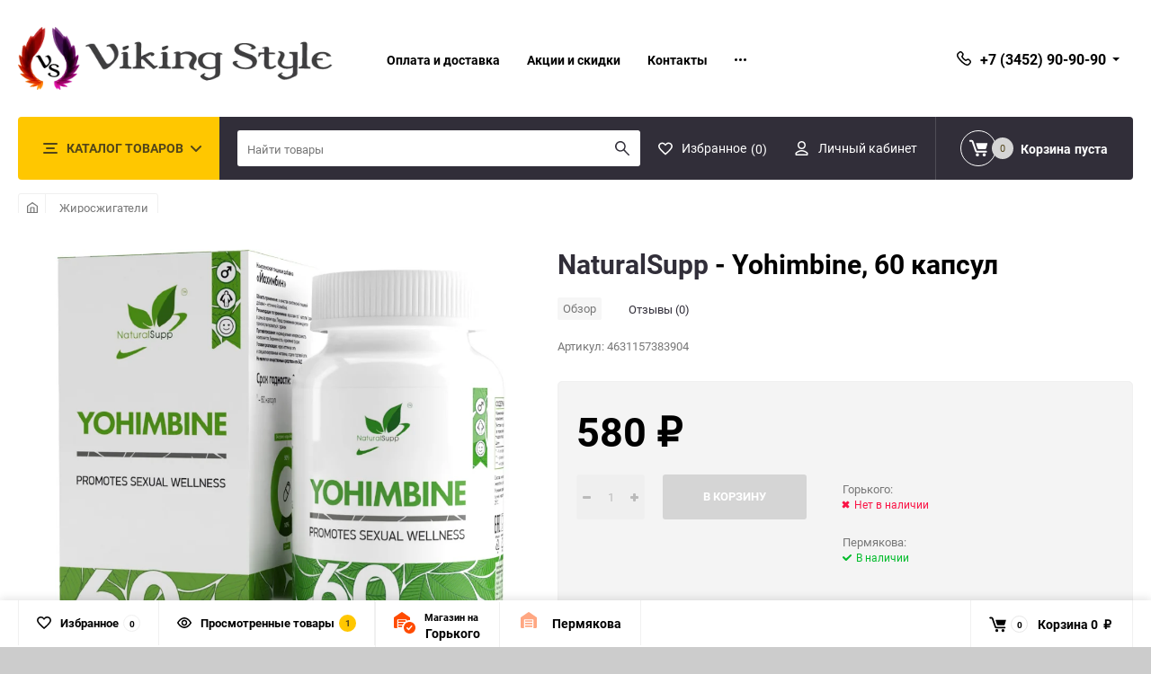

--- FILE ---
content_type: text/html; charset=utf-8
request_url: https://viking-style.ru/yohimbine-60-kapsul/
body_size: 20350
content:
<!DOCTYPE html><html class="roboto" lang="ru"><head><meta charset="utf-8"><title>NaturalSupp - Yohimbine, 60 капсул (Жиросжигатели)</title><meta content="designmyshop.ru" name="author"><meta name="keywords" content="Yohimbine, 60 капсул, Жиросжигатели" /><meta name="description" content="В магазине спортивного питания Viking Style вы можете приобрести NaturalSupp - Yohimbine, 60 капсул (Жиросжигатели) за 580 руб." /><meta content="width=device-width, initial-scale=1" name="viewport"><meta content="ie=edge" http-equiv="x-ua-compatible"><link rel="shortcut icon" href="/favicon.svg"/><link rel="alternate" type="application/rss+xml" title="Viking Style" href="https://viking-style.ru/blog/rss/"><link rel="stylesheet" media="screen" href="/wa-data/public/site/themes/balance/css/fonts.css?v1.1.1.20"><link rel="stylesheet" media="all" href="/wa-data/public/site/themes/balance/css/vendor.css?v1.1.1.20"><link rel="stylesheet" media="screen" href="/wa-content/font/ruble/arial/fontface.css?v2.9.9" /><link rel="stylesheet" media="all" href="/wa-data/public/site/themes/balance/css/main.css?v1.1.1.20"><link href="/wa-apps/shop/plugins/revolutionslider/css/revolution/settings.css?1.2.0" rel="stylesheet">
<link href="/wa-apps/shop/plugins/revolutionslider/css/revolution/layers.css?1.2.0" rel="stylesheet">
<link href="/wa-apps/shop/plugins/revolutionslider/css/revolution/navigation.css?1.2.0" rel="stylesheet">
<link href="/wa-apps/shop/plugins/revolutionslider/css/revolution/tooltip.css?1.2.0" rel="stylesheet">
<!--[if lt IE 9]><script src="http://cdnjs.cloudflare.com/ajax/libs/html5shiv/3.7.2/html5shiv.min.js"></script><![endif]--><!--[if lt IE 10 ]><p class="chromeframe" style="background-color:yellow;">Вы используете <strong>устаревший</strong> браузер. Пожалуйста <a href="http://browsehappy.com/?locale=ru" style="color: red; font-weight: bold;">Скачайте новый браузер абсолютно бесплатно</a> или <a href="http://www.google.com/chromeframe/?redirect=true">активируй Google Chrome Frame</a>чтобы пользоваться всеми возможностями сайта.</p><![endif]--><!-- Custom Browsers Color Start --><!-- Chrome, Firefox OS and Opera --><meta name="theme-color" content="#fff"><!-- Windows Phone --><meta name="msapplication-navbutton-color" content="#fff"><!-- iOS Safari --><meta name="apple-mobile-web-app-status-bar-style" content="#fff"><!-- Custom Browsers Color End --><script src="/wa-content/js/jquery/jquery-1.11.1.min.js?v2.9.9"></script><script src="/wa-apps/shop/plugins/flexdiscount/js/flexdiscountFrontend.min.js?4.45.0"></script>
<script src="/wa-apps/shop/plugins/revolutionslider/js/revolution/jquery.themepunch.tools.min.js?1.2.0"></script>
<script src="/wa-apps/shop/plugins/revolutionslider/js/revolution/jquery.themepunch.revolution.min.js?1.2.0"></script>
<script src="/wa-apps/shop/plugins/revolutionslider/js/revolution/extensions/revolution.extension.carousel.min.js?1.2.0"></script>
<script src="/wa-apps/shop/plugins/revolutionslider/js/revolution/extensions/revolution.extension.parallax.min.js?1.2.0"></script>
<link href="/wa-data/public/shop/themes/balance/css/shop.css?v1.1.1.20" rel="stylesheet"><!-- plugin hook: 'frontend_head' --><style>i.icon16-flexdiscount.loading{background-image:url(https://viking-style.ru/wa-apps/shop/plugins/flexdiscount/img/loading16.gif)}i.flexdiscount-big-loading{background:url(https://viking-style.ru/wa-apps/shop/plugins/flexdiscount/img/loading.gif) no-repeat}.fl-is-loading > * { opacity: 0.3; }.fl-is-loading { position:relative }.fl-is-loading:after{ position:absolute; top:0;left:0;content:"";width:100%;height:100%; background:url(https://viking-style.ru/wa-apps/shop/plugins/flexdiscount/img/loader2.gif) center center no-repeat}.fl-loader-2:after{ position:absolute; top:0;left:0;content:"";width:100%;height:100%; background:url(/wa-content/img/loading16.gif) center center no-repeat}i.icon16-flexdiscount{background-repeat:no-repeat;height:16px;width:16px;display:inline-block;text-indent:-9999px;text-decoration:none!important;vertical-align:top;margin:-.1em .25em 0 0}i.flexdiscount-big-loading{display:inline-block;width:32px;height:32px;margin:15px 0}.flexdiscount-coup-del-block,.flexdiscount-loader{display:none}.align-center{text-align:center}.flexdiscount-coup-result,.flexdiscount-form,.flexdiscount-price-block,.flexdiscount-user-affiliate,.flexdiscount-user-discounts{margin:10px 0}.flexdiscount-coup-result{color:green}.flexdiscount-coup-result.flexdiscount-error{color:red}.flexdiscount-max-affiliate,.flexdiscount-max-discount{font-size:1.5em;color:#c03;font-weight:600}.flexdiscount-coupon-delete:before{content:'x';padding:5px;-webkit-border-radius:50%;-moz-border-radius:50%;border-radius:50%;border:2px solid red;width:.5em;height:.5em;display:inline-block;text-align:center;line-height:.5em;margin-right:5px;font-size:1.3em;color:red;font-weight:700;vertical-align:middle}.flexdiscount-price-block{display:inline-block}.flexdiscount-product-discount{display:table}.flexdiscount-my-content>div{padding:10px}.flexdiscount-discounts-affiliate{color:#c03;background:#fff4b4;padding:5px 10px;border-radius:20px}/***********************
 *
 * ru: Блок Доступных скидок и бонусов
 * en: Available discount and bonuses
 *
************************/

/**
* Обертка
* Wrap
*/
.flexdiscount-available-discount { }
/**
* Блок вывода Доступных скидок и бонусов
* Available discount and bonuses
*/
.flexdiscount-alldiscounts { clear: none; background-color: #FFFFFF; border: 1px solid #DDDDDD; -webkit-border-radius: 4px; -moz-border-radius: 4px; border-radius: 4px; margin: 10px 0; }
/**
* Шапка
* Header block
*/
.flexdiscount-alldiscounts-heading { background: #fff4b4; text-transform: uppercase; -webkit-border-top-left-radius: 3px; -moz-border-top-left-radius: 3px; border-top-left-radius: 3px; -webkit-border-top-right-radius: 3px; -moz-border-top-right-radius: 3px; border-top-right-radius: 3px; padding: 10px 15px;}
/**
* Заголовок шапки
* Header text
*/
.flexdiscount-alldiscounts-heading .h3 { font-size: 14px; margin: 0; padding: 0; color: #444;}
/**
* Внутренний отступ основной части
* Padding of the block body
*/
.flexdiscount-alldiscounts-body, .flexdiscount-alldiscounts .flexdiscount-body { padding: 15px; }
/*
* Ширина таблицы
* Width table
*/
.flexdiscount-alldiscounts table { width: 100%; }
/*
* Внешний отступ неупорядоченных списков
* Margin of unordered lists
*/
.flexdiscount-alldiscounts ul { margin: 0; }
/*
* Стили таблицы
* Table styles
*/
.flexdiscount-alldiscounts .flexdiscount-table { border-left: 1px solid #000; border-top: 1px solid #000; width: 100%; margin: 0; }
/*
* Стили заголовков и ячеек таблицы
* Table cells styles
*/
.flexdiscount-alldiscounts .flexdiscount-table td, .flexdiscount-alldiscounts .flexdiscount-table th { color: #000; border: 1px solid #000; padding: 5px; }
.fl-discount-skus { margin-bottom: 10px; }
tr.fl-discount-skus td { padding: 10px 5px; }

/***********************
 *
 * ru: Блок Действующих скидок и бонусов
 * en: Product active discounts and bonuses
 *
************************/

/**
* Обертка
* Wrap
*/
.flexdiscount-product-discount { display: table; }
/**
* Блок вывода Действующих скидок и бонусов
* Product active discounts and bonuses block
*/
.flexdiscount-pd-block { background-color: #FFFFFF; border: 1px solid #DDDDDD; -webkit-border-radius: 4px; -moz-border-radius: 4px; border-radius: 4px; margin: 10px 0; }
/**
* Шапка
* Header block
*/
.flexdiscount-pd-block .flexdiscount-heading, #yourshop .flexdiscount-pd-block .flexdiscount-heading { background: #163bdb; text-transform: uppercase; border-color: #DDDDDD; color: #333333; -webkit-border-top-left-radius: 3px; -moz-border-top-left-radius: 3px; border-top-left-radius: 3px; -webkit-border-top-right-radius: 3px; -moz-border-top-right-radius: 3px; border-top-right-radius: 3px; padding: 10px 15px;}
/**
* Заголовок шапки
* Header text
*/
.flexdiscount-pd-block .flexdiscount-heading .h3 { font-size: 14px; margin: 0; padding: 0; color: #fff;}
/**
* Внутренний отступ основной части
* Padding of the block body
*/
.flexdiscount-pd-block .flexdiscount-body { padding: 15px; }
/*
* Внешний отступ неупорядоченных списков
* Margin of unordered lists
*/
.flexdiscount-pd-block ul { margin: 0; }
/*
* Стили таблицы
* Table styles
*/
.flexdiscount-pd-block .flexdiscount-table { border-left: 1px solid #000; border-top: 1px solid #000; width: 100%; margin: 0; }
/*
* Стили заголовков и ячеек таблицы
* Table cells styles
*/
.flexdiscount-pd-block .flexdiscount-table td, .flexdiscount-pd-block .flexdiscount-table th { color: #000; border: 1px solid #000; padding: 5px; }

/***********************
 *
 * ru: Активные скидок и бонусов
 * en: Active discounts and bonuses block
 *
************************/

/**
* Обертка
* Wrap
*/
.flexdiscount-user-discounts { }
/**
* Блок вывода активных скидок и бонусов
* Active discounts and bonuses block
*/
.flexdiscount-discounts { clear: both; overflow: hidden; background-color: #FFFFFF; border: 1px solid #ddd; margin: 10px 0; }
/**
* Шапка
* Header block
*/
.flexdiscount-discounts-heading { background: #eee; text-transform: uppercase; color: #333333; padding: 10px 15px; }
/**
* Заголовок шапки
* Header text
*/
.flexdiscount-discounts-heading .h3 { font-size: 14px; margin: 0; color: #444; }
/**
* Внутренний отступ основной части
* Padding of the block body
*/
.flexdiscount-discounts-body { padding: 0; }
/*
* Ширина таблицы
* Width table
*/
.flexdiscount-discounts table { width: 100%; }
/*
* Стили неупорядоченных списков
* Styles of unordered lists
*/
.flexdiscount-discounts-body ul { list-style: none; padding: 0; margin: 0; }
.flexdiscount-discounts-body li { padding: 10px 15px; background-color: #fefce3; margin: 5px 0; }
/*
* Стили для размера скидки
* Styles for discount
*/
.flexdiscount-discounts-price { color: #e8385c; display: inline-block; }

/***********************
 *
 * ru: Дополнительная форма ввода купонов
 * en: Additional coupon form
 *
************************/

/*
* Цвет сообщения о успешно введенном купоне
* Message color about successfully entered coupon
*/
.flexdiscount-coup-result { color: green; }
/*
* Цвет сообщения о неверно введенном купоне
* Message color about incorrectly entered coupon
*/
.flexdiscount-coup-result.flexdiscount-error { color: #ff0000; }
/**
* Крестик удаления купона
* Delete coupon cross
*/
.flexdiscount-coupon-delete:before { content: 'x'; padding: 5px; -webkit-border-radius: 50%; -moz-border-radius: 50%; border-radius: 50%; border: 2px solid #ff0000; width: .5em; height: .5em; display: inline-block; text-align: center; line-height: .5em; margin-right: 5px; font-size: 1.3em; color: #ff0000; font-weight: bold; vertical-align: middle; }

/***********************
 *
 * ru: Блок правил запрета
 * en: Deny discounts block
 *
************************/

/**
* Обертка
* Wrap
*/
.flexdiscount-deny-discount { }
/**
* Блок вывода правил запрета
* Deny discounts block
*/
.flexdiscount-denydiscounts { clear: none; background-color: #FFFFFF; border: 1px solid #DDDDDD; -webkit-border-radius: 4px; -moz-border-radius: 4px; border-radius: 4px; margin: 10px 0; }
/**
* Шапка
* Header block
*/
.flexdiscount-denydiscounts-heading { background: #ff0000; text-transform: uppercase; -webkit-border-top-left-radius: 3px; -moz-border-top-left-radius: 3px; border-top-left-radius: 3px; -webkit-border-top-right-radius: 3px; -moz-border-top-right-radius: 3px; border-top-right-radius: 3px; padding: 10px 15px;}
/**
* Заголовок шапки
* Header text
*/
.flexdiscount-denydiscounts-heading .h3 { font-size: 14px; margin: 0; padding: 0; color: #fff;}
/**
* Внутренний отступ основной части
* Padding of the block body
*/
.flexdiscount-denydiscounts-body, .flexdiscount-denydiscounts .flexdiscount-body { padding: 15px; }
/*
* Ширина таблицы
* Width table
*/
.flexdiscount-denydiscounts table { width: 100%; }
/*
* Внешний отступ неупорядоченных списков
* Margin of unordered lists
*/
.flexdiscount-denydiscounts ul { margin: 0; }
/*
* Стили таблицы
* Table styles
*/
.flexdiscount-denydiscounts .flexdiscount-table { border-left: 1px solid #000; border-top: 1px solid #000; width: 100%; margin: 0; }
/*
* Стили заголовков и ячеек таблицы
* Table cells styles
*/
.flexdiscount-denydiscounts .flexdiscount-table td, .flexdiscount-denydiscounts .flexdiscount-table th { color: #000; border: 1px solid #000; padding: 5px; }

/***********************
 *
 * ru: Блок цены со скидкой
 * en: Block of price with discount
 *
************************/

/*
* Обертка
* Wrap
*/
.flexdiscount-price-block { display: inline-block; }

/***********************
 *
 * ru: Скидки в личном кабинете
 * en: Discounts in customer account
 *
************************/

/*
* Обертка
* Wrap
*/
.flexdiscount-my-content > div { padding: 10px; }

/***********************
 *
 * ru: Остальные стили
 * en: Other styles
 *
************************/

/*
* Бонусы
* Bonuses
*/
.flexdiscount-discounts-affiliate { color: #c03; background: #fff4b4; padding: 5px 10px; border-radius: 20px; }
/**
* Максимальное значение скидок и бонусов в блоках Доступных и Действующих скидок
* Maximum value of discount and bonuses in Available discounts block and Product discounts block
*/
.flexdiscount-max-discount, .flexdiscount-max-affiliate { font-size: 1.3em; color: #c03; font-weight: 600; }</style><script>$(function() {$.flexdiscountFrontend = new FlexdiscountPluginFrontend({urls: {couponAddUrl: '/flexdiscount/couponAdd/',updateDiscountUrl: '/flexdiscount/update/',refreshCartUrl: '/flexdiscount/cartUpdate/',deleteUrl: '/flexdiscount/couponDelete/',cartSaveUrl: {shop: '/cart/save/',plugin: '/my/'},cartDeleteUrl: {shop: '/cart/delete/',plugin: '/my/'},cartAddUrl: {shop: '/cart/add/',plugin: '/my/'}},updateInfoblocks: 1,hideDefaultAffiliateBlock: '',ss8forceUpdate: '0',addAffiliateBlock: 0,loaderType: 'loader2',locale: 'ru_RU',settings: {"enable_frontend_cart_hook":0},ss8UpdateAfterPayment: 0,shopVersion: '10.1.2.933'});});</script><link rel="stylesheet" media="all" href="/wa-data/public/site/themes/balance/css/themecolors/color-3.css?v1.1.1.20"><meta property="og:type" content="website">
<meta property="og:title" content="Yohimbine, 60 капсул">
<meta property="og:image" content="https://viking-style.ru/wa-data/public/shop/products/04/webp/47/08/10847/images/10429/10429.750x0.webp">
<meta property="og:url" content="https://viking-style.ru/yohimbine-60-kapsul/">
<meta property="product:price:amount" content="580">
<meta property="product:price:currency" content="RUB">
<!-- Yandex.Metrika counter --> <script type="text/javascript" > (function(m,e,t,r,i,k,a){m[i]=m[i]||function(){(m[i].a=m[i].a||[]).push(arguments)}; m[i].l=1*new Date();k=e.createElement(t),a=e.getElementsByTagName(t)[0],k.async=1,k.src=r,a.parentNode.insertBefore(k,a)}) (window, document, "script", "https://mc.yandex.ru/metrika/tag.js", "ym"); ym(11375620, "init", { clickmap:true, trackLinks:true, accurateTrackBounce:true, ecommerce:"dataLayer" }); </script> <noscript><div><img src="https://mc.yandex.ru/watch/11375620" style="position:absolute; left:-9999px;" alt="" /></div></noscript> <!-- /Yandex.Metrika counter --><link rel="stylesheet" media="all" href="/wa-data/public/site/themes/balance/css/user.css?v1.1.1.20"></head><body class="boxed" style="background:#cccccc url(/wa-data/public/shop/products/14/webp/data/public/site/themes/balance/img/boxed/pattern-8.webp)" data-viewed="10847" data-theme-id="balance"><main id="my-page"><div class="page-preloader"><div class="inner-loader"></div></div><div class="outer-wrapper item-page has-bottom-panel"><div class="boxed-ui-style"></div><header class="site-header site-header_mob site-header_2"><div class="site-header__menu-row">




                        
                    
    <div class="bottom-panel__btn" style="display: inline-flex;">
        <a class="cart-btn cart-btn_13 js-flycart-status empty" href="/yohimbine-60-kapsul/">
            <span class="cart-btn__inner">
                <span class="action-btn">
                    <span class="action-btn__inner">
                                                    <svg version="1.1" xmlns="http://www.w3.org/2000/svg" viewBox="0 0 24 24" width="24" height="24" style="fill:#ff4b00" xmlns="http://www.w3.org/2000/svg"><path d="m17.5 11c-3.584 0-6.5 2.916-6.5 6.5s2.916 6.5 6.5 6.5 6.5-2.916 6.5-6.5-2.916-6.5-6.5-6.5zm2.817 5.241-3.25 3.75c-.137.157-.332.251-.54.258-.009 0-.018 0-.027 0-.199 0-.39-.079-.53-.22l-1.75-1.75c-.293-.293-.293-.768 0-1.061s.768-.293 1.061 0l1.181 1.18 2.722-3.141c.271-.312.744-.347 1.058-.076.312.274.346.747.075 1.06z"/><path d="m17.76 5.91-8.44-5.81c-.19-.13-.45-.13-.64 0l-8.44 5.81c-.15.1-.24.28-.24.46v10.32c0 .72.59 1.31 1.31 1.31h2.44v-9.19c0-.31.26-.56.56-.56h9.38c.3 0 .56.25.56.56v.84c1-.42 2.1-.65 3.25-.65.17 0 .33 0 .5.01v-2.64c0-.18-.09-.36-.24-.46z"/><path d="m4.88 9.37v1.5h7.3c.3-.24.61-.46.94-.65v-.85z"/><path d="m4.88 12v1.87h4.94c.31-.68.72-1.31 1.2-1.87z"/><path d="m4.88 9.37v1.5h7.3c.3-.24.61-.46.94-.65v-.85z"/><path d="m4.88 12v1.87h4.94c.31-.68.72-1.31 1.2-1.87z"/><path d="m9.37 15c-.18.6-.3 1.22-.35 1.87h-4.14v-1.87z"/></svg>
                                            </span>
                </span>
                <span class="cart-btn__text">
                                        <div><small>Магазин на</small></div>
                                        <strong>Горького</strong>
                </span>
            </span>
        </a>
    </div>
                        
                    
    <div class="bottom-panel__btn" style="display: inline-flex;">
        <a class="cart-btn cart-btn_13 js-flycart-status empty" href="/store2/yohimbine-60-kapsul/">
            <span class="cart-btn__inner">
                <span class="action-btn">
                    <span class="action-btn__inner">
                                                    <svg class="icon" version="1.1" viewBox="0 0 512 512" width="24" height="24" style="fill:#ff4b007d" xmlns="http://www.w3.org/2000/svg"><path d="M381 128c-.6-.7-1.4-1.4-2.2-1.9l-180-124c-.5-.3-1-.7-1.6-.9s-1.1-.5-1.7-.6-1.2-.3-1.8-.4-1.2-.1-1.8-.1c-.9 0-1.8.1-2.7.3-.3.1-.6.1-.9.2-.6.2-1.1.4-1.7.6-.5.3-1.1.6-1.6.9L5.1 126.1c-2.8 1.9-4.6 5-5 8.4-.1.5-.1 1-.1 1.4V356c0 15.4 12.6 28 27.9 28H80V188c0-5 3.1-9.2 7.4-11 1.4-.6 3-.9 4.6-.9h200.1c2 0 3.9.5 5.6 1.4 2 1.1 3.7 2.8 4.9 4.8.9 1.7 1.5 3.6 1.5 5.7v196h52.1c15.4 0 27.9-12.6 27.9-27.9V135.9c-.1-2.9-1.2-5.8-3.1-7.9zM104.1 320v39.9"/><path d="M104.1 320h175.8v39.9H104.1zM104.1 256h175.8v39.9H104.1zM104.1 199.9h175.8v32H104.1z"/></svg>
                                            </span>
                </span>
                <span class="cart-btn__text">
                                        <strong>Пермякова</strong>
                </span>
            </span>
        </a>
    </div>
<a class="cat-menu-btn-mob" href="#"><span class="cat-menu-btn-mob__inner"><span class="icon"><svg class="icon" width="10" height="10"><use xlink:href="#icon-catalog-mob"></use></svg></span><span class="cat-menu-btn-mob__text">Каталог товаров</span></span></a></div><div class="site-header__main"><div class="site-header__main-inner"><div class="site-header__hamb-logo"><a class="hamburger" href="#mmenu"><span class="hamburger__inner"></span></a><a class="site-header__logo" href="/"><img src="/wa-data/public/shop/products/14/webp/data/public/site/themes/balance/img/logo_mobile.webp?v1592684667?v1.1.1.20" alt="Viking Style"></a></div><div class="site-header__actions"><div class="site-actions site-actions_mob"><div class="site-actions__btn site-actions__btn_fav"><a class="action-btn js-wishlist-status" href="/search/?_balance_type=favorites"><span class="action-btn__inner"><svg class="icon" width="20" height="19"><use xlink:href="#icon-heart"></use></svg><span class="action-btn__text">Избранное</span><span class="action-btn__qty js-wishlist-count">0</span></span></a></div><div class="site-actions__btn site-actions__btn_search"><a class="action-btn inline-popup-search" href="#search-popup"><span class="action-btn__inner"><svg class="icon" width="22" height="22"><use xlink:href="#icon-search"></use></svg><span class="action-btn__text">Поиск</span></span></a><div class="b-popup b-popup_search mfp-hide mfp-with-anim" id="search-popup"><div class="b-popup__inner"><div class="site-search"><div class="site-search__title">Поиск</div><form class="search__form-autocomplete search__form-shop" action="/search/" data-images="1" data-limit="7"><div class="site-search__inner"><div class="site-search__input-wrapper"><input class="site-search__input site-search__input_merged" type="search" name="query" autocomplete="off" placeholder="Найти товары" value="" /><div class="site-search__loader"></div></div><button class="site-search__btn"><svg class="icon cent-icon" width="16" height="16"><use xlink:href="#icon-search"></use></svg><span class="site-search__btn-text">Поиск</span></button></div></form><div class="autocomplete-suggestions"><div class="autocomplete-suggestion autocomplete-suggestion-showall"><a class="btn btn_shiny btn_sec-9 view-all" href="/search/" data-href="/search/?*"><span>Посмотреть все результаты</span><div class="hover-anim"></div></a></div></div></div></div></div></div><div class="site-actions__btn site-actions__btn_user"><a class="action-btn" href="/login/"><span class="action-btn__inner"><svg class="icon" width="19" height="22"><use xlink:href="#icon-user"></use></svg><span class="action-btn__text">Личный кабинет</span></span></a></div><div class="site-actions__btn site-actions__btn_cart"><a href="/order/" class="action-btn js-minicart is-empty"><div class="action-btn__inner"><svg class="icon" width="24" height="20"><use xlink:href="#icon-cart"></use></svg><div class="action-btn__qty js-minicart-count">0</div></div></a></div></div></div></div></div><div class="mob-search"><form action="/search/" data-images="1" data-limit="7"><input type="search" name="query" autocomplete="off" placeholder="Найти товары" value=""><input type="submit"></form></div><nav class="mobile-nav" id="mmenu"><ul class="mobile-nav__list"><li class="mobile-nav__item mobile-nav__item_catalog mobile-nav__item_main"><span class="mobile-nav__btn"><svg class="icon" width="16" height="16"><use xlink:href="#icon-catalog-mob"></use></svg><span class="mobile-nav__text">Каталог товаров</span></span><ul class="mobile-nav__list"><li class="mobile-nav__item"><a href="/category/novinki/" class="mobile-nav__btn"><span class="mobile-nav__text">Новинки</span></a></li><li class="mobile-nav__item"><a href="/category/protein-bars/" class="mobile-nav__btn"><span class="mobile-nav__text">Батончики, печенье</span></a></li><li class="mobile-nav__item"><span class="mobile-nav__btn"><span class="mobile-nav__text">Функциональное питание</span></span><ul class="mobile-nav__list mobile-nav__list_next"><li class="mobile-nav__item"><a class="mobile-nav__btn" href="/category/funktsionalnoe-pitanie/">Посмотреть все товары</a></li><li class="mobile-nav__item"><a href="/category/funktsionalnoe-pitanie/orekhovye-pasty/" class="mobile-nav__btn"><span class="mobile-nav__text">Ореховые и медовые пасты</span></a></li><li class="mobile-nav__item"><a href="/category/funktsionalnoe-pitanie/jams/" class="mobile-nav__btn"><span class="mobile-nav__text">Джемы, сиропы</span></a></li><li class="mobile-nav__item"><a href="/category/funktsionalnoe-pitanie/sousy/" class="mobile-nav__btn"><span class="mobile-nav__text">Соусы</span></a></li><li class="mobile-nav__item"><a href="/category/funktsionalnoe-pitanie/sweeteners/" class="mobile-nav__btn"><span class="mobile-nav__text">Подсластители</span></a></li></ul></li><li class="mobile-nav__item"><a href="/category/gainers/" class="mobile-nav__btn"><span class="mobile-nav__text">Гейнеры</span></a></li><li class="mobile-nav__item"><span class="mobile-nav__btn"><span class="mobile-nav__text">Протеины</span></span><ul class="mobile-nav__list mobile-nav__list_next"><li class="mobile-nav__item"><a class="mobile-nav__btn" href="/category/proteins/">Посмотреть все товары</a></li><li class="mobile-nav__item"><a href="/category/proteins/whey/" class="mobile-nav__btn"><span class="mobile-nav__text">Сывороточный</span></a></li><li class="mobile-nav__item"><a href="/category/proteins/isolate/" class="mobile-nav__btn"><span class="mobile-nav__text">Изолят</span></a></li><li class="mobile-nav__item"><a href="/category/proteins/multicomponent/" class="mobile-nav__btn"><span class="mobile-nav__text">Многокомпонентный</span></a></li><li class="mobile-nav__item"><a href="/category/proteins/casein/" class="mobile-nav__btn"><span class="mobile-nav__text">Казеиновый</span></a></li><li class="mobile-nav__item"><a href="/category/proteins/beef/" class="mobile-nav__btn"><span class="mobile-nav__text">Говяжий</span></a></li><li class="mobile-nav__item"><a href="/category/proteins/egg/" class="mobile-nav__btn"><span class="mobile-nav__text">Яичный</span></a></li><li class="mobile-nav__item"><a href="/category/proteins/veg/" class="mobile-nav__btn"><span class="mobile-nav__text">Растительный</span></a></li></ul></li><li class="mobile-nav__item"><a href="/category/bcaa/" class="mobile-nav__btn"><span class="mobile-nav__text">BCAA</span></a></li><li class="mobile-nav__item"><span class="mobile-nav__btn"><span class="mobile-nav__text">Аминокислоты</span></span><ul class="mobile-nav__list mobile-nav__list_next"><li class="mobile-nav__item"><a class="mobile-nav__btn" href="/category/aminoacids/">Посмотреть все товары</a></li><li class="mobile-nav__item"><a href="/category/aminoacids/complex/" class="mobile-nav__btn"><span class="mobile-nav__text">Комплексные аминокислоты</span></a></li><li class="mobile-nav__item"><a href="/category/aminoacids/separate/" class="mobile-nav__btn"><span class="mobile-nav__text">Отдельные аминокислоты</span></a></li></ul></li><li class="mobile-nav__item"><a href="/category/glutamine/" class="mobile-nav__btn"><span class="mobile-nav__text">Глютамин</span></a></li><li class="mobile-nav__item"><a href="/category/creatine/" class="mobile-nav__btn"><span class="mobile-nav__text">Креатин</span></a></li><li class="mobile-nav__item"><a href="/category/isotonics/" class="mobile-nav__btn"><span class="mobile-nav__text">Изотоники</span></a></li><li class="mobile-nav__item"><a href="/category/energy/" class="mobile-nav__btn"><span class="mobile-nav__text">Предтренировочные комплексы</span></a></li><li class="mobile-nav__item"><a href="/category/multivitamins/" class="mobile-nav__btn"><span class="mobile-nav__text">Мультивитамины</span></a></li><li class="mobile-nav__item"><a href="/category/vitamins/" class="mobile-nav__btn"><span class="mobile-nav__text">Витамины</span></a></li><li class="mobile-nav__item"><a href="/category/minerals/" class="mobile-nav__btn"><span class="mobile-nav__text">Минералы</span></a></li><li class="mobile-nav__item"><a href="/category/health-and-wellness/" class="mobile-nav__btn"><span class="mobile-nav__text">Здоровье и долголетие</span></a></li><li class="mobile-nav__item"><a href="/category/omega-and-fishoil/" class="mobile-nav__btn"><span class="mobile-nav__text">Omega-жиры</span></a></li><li class="mobile-nav__item"><a href="/category/l-carnitine/" class="mobile-nav__btn"><span class="mobile-nav__text">L-карнитин</span></a></li><li class="mobile-nav__item"><a href="/category/fatburners/" class="mobile-nav__btn"><span class="mobile-nav__text">Жиросжигатели</span></a></li><li class="mobile-nav__item"><a href="/category/collagen/" class="mobile-nav__btn"><span class="mobile-nav__text">Коллаген</span></a></li><li class="mobile-nav__item"><a href="/category/joints/" class="mobile-nav__btn"><span class="mobile-nav__text">Для суставов и связок</span></a></li><li class="mobile-nav__item"><a href="/category/testosterone-boosters/" class="mobile-nav__btn"><span class="mobile-nav__text">Повышение тестостерона</span></a></li><li class="mobile-nav__item"><a href="/category/sleep/" class="mobile-nav__btn"><span class="mobile-nav__text">Улучшение сна</span></a></li><li class="mobile-nav__item"><a href="/category/gift-certificates/" class="mobile-nav__btn"><span class="mobile-nav__text">Подарочные карты</span></a></li><li class="mobile-nav__item"><a href="/category/equipment/" class="mobile-nav__btn"><span class="mobile-nav__text">Экипировка</span></a></li><li class="mobile-nav__item"><span class="mobile-nav__btn"><span class="mobile-nav__text">Аксессуары</span></span><ul class="mobile-nav__list mobile-nav__list_next"><li class="mobile-nav__item"><a class="mobile-nav__btn" href="/category/accessories/">Посмотреть все товары</a></li><li class="mobile-nav__item"><a href="/category/accessories/butylki-dlya-vody/" class="mobile-nav__btn"><span class="mobile-nav__text">Бутылки для воды</span></a></li><li class="mobile-nav__item"><a href="/category/accessories/sheykery/" class="mobile-nav__btn"><span class="mobile-nav__text">Шейкеры</span></a></li><li class="mobile-nav__item"><a href="/category/accessories/prochee/" class="mobile-nav__btn"><span class="mobile-nav__text">Прочее</span></a></li></ul></li></ul></li><li class="mobile-nav__item mobile-nav__item_main mobile-nav__item_search"><div class="mobile-nav-search"><form action="/search/" data-images="1" data-limit="7"><input type="search" name="query" autocomplete="off" placeholder="Найти товары" value=""><button type="submit"><svg class="icon" width="15" height="15"><use xlink:href="#icon-search"></use></svg></button></form></div></li><li class="mobile-nav__item mobile-nav__item_main mobile-nav__item_callback"><span class="mobile-nav__btn"><svg class="icon" width="16" height="16"><use xlink:href="#icon-phone"></use></svg><span class="mobile-nav__text">+7 (3452) 90-90-90</span></span><ul class="mobile-nav__list"><li class="mobile-nav__item"><span class="b-contact"><span class="b-contact__top"><span class="b-contact__top-item"><span class="b-contact__tel"><svg class="icon" width="16" height="16"><use xlink:href="#icon-phone"></use></svg><a class="b-contact__tel-text" href="tel:+73452909090">+7 (3452) 90-90-90</a></span><span class="b-contact__callinfo">Пермякова 73</span></span><span class="b-contact__top-item"><span class="b-contact__tel"><svg class="icon" width="16" height="16"><use xlink:href="#icon-phone"></use></svg><a class="b-contact__tel-text" href="tel:+73452909059">+7 (3452) 90-90-59</a></span><span class="b-contact__callinfo">Максима Горького 59/1</span></span><a class="b-contact__btn btn btn_shiny btn btn_main-2 balance_callback" href="#"><span>Обратный звонок</span><div class="hover-anim"></div></a></span><span class="b-contact__bottom"><span class="b-contact__worktime">Режим работы</span><span class="b-contact__workinfo">С 10:00 до 20:00 ежедневно</span></span></span></li></ul></li><li class="mobile-nav__item mobile-nav__item_main profile"><span class="mobile-nav__btn"><svg class="icon" width="17" height="16"><use xlink:href="#icon-user"></use></svg><span class="mobile-nav__text">Личный кабинет</span></span><ul class="mobile-nav__list"><li class="mobile-nav__item"><a class="mobile-nav__btn" href="/login/">Вход</a></li><li class="mobile-nav__item"><a class="mobile-nav__btn" href="/signup/">Регистрация</a></li></ul></li><li class="mobile-nav__item mobile-nav__item_main"><a class="mobile-nav__btn" href="/search/?_balance_type=favorites"><svg class="icon" width="17" height="15"><use xlink:href="#icon-heart"></use></svg><span class="mobile-nav__text">Избранное</span><span class="mobile-nav__qty-count js-wishlist-count js-wishlist-status">0</span></a></li><li class="mobile-nav__item mobile-nav__item_main"><a class="mobile-nav__btn" href="/search/?_balance_type=viewed"><svg class="icon" width="16" height="16"><use xlink:href="#icon-eye"></use></svg><span class="mobile-nav__text">Просмотренные товары</span><span class="mobile-nav__qty-count js-viewed-count js-viewed-status">1</span></a></li><li class="mobile-nav__item mobile-nav__item_info"><a class="mobile-nav__btn" href="/oplata-i-dostavka/">Оплата и доставка</a></li><li class="mobile-nav__item mobile-nav__item_info"><a class="mobile-nav__btn" href="/aktsii-i-skidki/">Акции и скидки</a></li><li class="mobile-nav__item mobile-nav__item_info"><a class="mobile-nav__btn" href="/kontakty/">Контакты</a></li><li class="mobile-nav__item mobile-nav__item_info"><a class="mobile-nav__btn" href="/opd/">Политика конфиденциальности</a></li></ul></nav></header><header class="site-header site-header_desk site-header_7"><div class="site-header__top"><div class="site-header__top-inner"><div class="site-header__top-logo"><a class="logo" href="/"><img src="/wa-data/public/shop/products/14/webp/data/public/site/themes/balance/img/logo.webp?v1592684667?v1.1.1.20" alt="Viking Style"></a></div><div class="site-header__top-menu"><div class="top-menu top-menu_js"><ul class="top-menu__list"><li class="top-menu__item"><a class="top-menu__link" href="/oplata-i-dostavka/">Оплата и доставка</a></li><li class="top-menu__item"><a class="top-menu__link" href="/aktsii-i-skidki/">Акции и скидки</a></li><li class="top-menu__item"><a class="top-menu__link" href="/kontakty/">Контакты</a></li><li class="top-menu__item"><a class="top-menu__link" href="/opd/">Политика конфиденциальности</a></li></ul><div class="top-menu__btn-toggler more-btn"><svg class="icon" width="13" height="3"><use xlink:href="#dots-more"></use></svg><div class="top-menu__sec-menu univ-dropd univ-dropd_list"><ul class="top-menu__sec-menu-list"></ul></div></div></div></div><div class="site-header__callback"><div class="callback-wr"><div class="callback-info"><div class="callback-info__inner"><div class="callback-info__main-num callback-info__main-num_top"><svg class="icon" width="16" height="16"><use xlink:href="#icon-phone"></use></svg><div class="callback-info__main-num-text has-down-arrow">+7 (3452) 90-90-90</div><div class="callback-info__main-content"><div class="callback-info__main-content-top"><div class="callback-info__call-text">Пермякова 73</div><div class="callback-info__main-num"><svg class="icon" width="16" height="16"><use xlink:href="#icon-phone"></use></svg><div class="callback-info__main-num-text">+7 (3452) 90-90-59</div></div><div class="callback-info__call-text">Максима Горького 59/1</div></div><div class="callback-info__main-content-bottom"><div class="callback-info__daytime-title">Режим работы:</div><div class="callback-info__daytime-text">С 10:00 до 20:00 ежедневно</div></div></div></div></div></div></div></div></div></div><div class="site-header__mid site-header__mid_btn-mega"><div class="site-header__mid-inner"><div class="site-header__cat-btn"><a class="cat-menu-btn-desk cat-menu-btn-desk_fullheight cat-menu-btn-desk_sec" href="#"><span class="cat-menu-btn-desk__inner"><span class="cat-btn-text"><span class="icon-hamb"><span></span><span></span><span></span></span><span class="cat-btn-text__text">Каталог товаров</span><svg class="icon icon-arrow" width="12" height="7"><use xlink:href="#arrow-down-big"></use></svg></span></span></a><div class="site-header__nav site-header__nav_vert"><div class="vert-m vert-m_g vert-m_js"><ul class="vert-m__list side-menu"><li class="vert-m__item not-easy-menu"><a class="vert-m__link" href="/category/novinki/"><span class="vert-m__text"><span class="vert-m__text-node">Новинки</span></span></a></li><li class="vert-m__item not-easy-menu"><a class="vert-m__link" href="/category/protein-bars/"><span class="vert-m__text"><span class="vert-m__text-node">Батончики, печенье</span></span></a></li><li class="vert-m__item vert-m__item_minisubm not-easy-menu"><div class="vert-m__mini-subm"><ul class="vert-m__mini-subm-list"><li class="vert-m__mini-subm-i"><a class="vert-m__mini-subm-l" href="/category/funktsionalnoe-pitanie/orekhovye-pasty/">Ореховые и медовые пасты</a></li><li class="vert-m__mini-subm-i"><a class="vert-m__mini-subm-l" href="/category/funktsionalnoe-pitanie/jams/">Джемы, сиропы</a></li><li class="vert-m__mini-subm-i"><a class="vert-m__mini-subm-l" href="/category/funktsionalnoe-pitanie/sousy/">Соусы</a></li><li class="vert-m__mini-subm-i"><a class="vert-m__mini-subm-l" href="/category/funktsionalnoe-pitanie/sweeteners/">Подсластители</a></li></ul></div><a class="vert-m__link" href="/category/funktsionalnoe-pitanie/"><span class="vert-m__text"><span class="vert-m__text-node">Функциональное питание</span></span></a></li><li class="vert-m__item not-easy-menu"><a class="vert-m__link" href="/category/gainers/"><span class="vert-m__text"><span class="vert-m__text-node">Гейнеры</span></span></a></li><li class="vert-m__item vert-m__item_minisubm not-easy-menu"><div class="vert-m__mini-subm"><ul class="vert-m__mini-subm-list"><li class="vert-m__mini-subm-i"><a class="vert-m__mini-subm-l" href="/category/proteins/whey/">Сывороточный</a></li><li class="vert-m__mini-subm-i"><a class="vert-m__mini-subm-l" href="/category/proteins/isolate/">Изолят</a></li><li class="vert-m__mini-subm-i"><a class="vert-m__mini-subm-l" href="/category/proteins/multicomponent/">Многокомпонентный</a></li><li class="vert-m__mini-subm-i"><a class="vert-m__mini-subm-l" href="/category/proteins/casein/">Казеиновый</a></li><li class="vert-m__mini-subm-i"><a class="vert-m__mini-subm-l" href="/category/proteins/beef/">Говяжий</a></li><li class="vert-m__mini-subm-i"><a class="vert-m__mini-subm-l" href="/category/proteins/egg/">Яичный</a></li><li class="vert-m__mini-subm-i"><a class="vert-m__mini-subm-l" href="/category/proteins/veg/">Растительный</a></li></ul></div><a class="vert-m__link" href="/category/proteins/"><span class="vert-m__text"><span class="vert-m__text-node">Протеины</span></span></a></li><li class="vert-m__item not-easy-menu"><a class="vert-m__link" href="/category/bcaa/"><span class="vert-m__text"><span class="vert-m__text-node">BCAA</span></span></a></li><li class="vert-m__item vert-m__item_minisubm not-easy-menu"><div class="vert-m__mini-subm"><ul class="vert-m__mini-subm-list"><li class="vert-m__mini-subm-i"><a class="vert-m__mini-subm-l" href="/category/aminoacids/complex/">Комплексные аминокислоты</a></li><li class="vert-m__mini-subm-i"><a class="vert-m__mini-subm-l" href="/category/aminoacids/separate/">Отдельные аминокислоты</a></li></ul></div><a class="vert-m__link" href="/category/aminoacids/"><span class="vert-m__text"><span class="vert-m__text-node">Аминокислоты</span></span></a></li><li class="vert-m__item not-easy-menu"><a class="vert-m__link" href="/category/glutamine/"><span class="vert-m__text"><span class="vert-m__text-node">Глютамин</span></span></a></li><li class="vert-m__item not-easy-menu"><a class="vert-m__link" href="/category/creatine/"><span class="vert-m__text"><span class="vert-m__text-node">Креатин</span></span></a></li><li class="vert-m__item not-easy-menu"><a class="vert-m__link" href="/category/isotonics/"><span class="vert-m__text"><span class="vert-m__text-node">Изотоники</span></span></a></li><li class="vert-m__item not-easy-menu"><a class="vert-m__link" href="/category/energy/"><span class="vert-m__text"><span class="vert-m__text-node">Предтренировочные комплексы</span></span></a></li><li class="vert-m__item not-easy-menu"><a class="vert-m__link" href="/category/multivitamins/"><span class="vert-m__text"><span class="vert-m__text-node">Мультивитамины</span></span></a></li><li class="vert-m__item not-easy-menu"><a class="vert-m__link" href="/category/vitamins/"><span class="vert-m__text"><span class="vert-m__text-node">Витамины</span></span></a></li><li class="vert-m__item not-easy-menu"><a class="vert-m__link" href="/category/minerals/"><span class="vert-m__text"><span class="vert-m__text-node">Минералы</span></span></a></li><li class="vert-m__item not-easy-menu"><a class="vert-m__link" href="/category/health-and-wellness/"><span class="vert-m__text"><span class="vert-m__text-node">Здоровье и долголетие</span></span></a></li><li class="vert-m__item not-easy-menu"><a class="vert-m__link" href="/category/omega-and-fishoil/"><span class="vert-m__text"><span class="vert-m__text-node">Omega-жиры</span></span></a></li><li class="vert-m__item not-easy-menu"><a class="vert-m__link" href="/category/l-carnitine/"><span class="vert-m__text"><span class="vert-m__text-node">L-карнитин</span></span></a></li><li class="vert-m__item not-easy-menu"><a class="vert-m__link" href="/category/fatburners/"><span class="vert-m__text"><span class="vert-m__text-node">Жиросжигатели</span></span></a></li><li class="vert-m__item not-easy-menu"><a class="vert-m__link" href="/category/collagen/"><span class="vert-m__text"><span class="vert-m__text-node">Коллаген</span></span></a></li><li class="vert-m__item not-easy-menu"><a class="vert-m__link" href="/category/joints/"><span class="vert-m__text"><span class="vert-m__text-node">Для суставов и связок</span></span></a></li><li class="vert-m__item not-easy-menu"><a class="vert-m__link" href="/category/testosterone-boosters/"><span class="vert-m__text"><span class="vert-m__text-node">Повышение тестостерона</span></span></a></li><li class="vert-m__item not-easy-menu"><a class="vert-m__link" href="/category/sleep/"><span class="vert-m__text"><span class="vert-m__text-node">Улучшение сна</span></span></a></li><li class="vert-m__item not-easy-menu"><a class="vert-m__link" href="/category/gift-certificates/"><span class="vert-m__text"><span class="vert-m__text-node">Подарочные карты</span></span></a></li><li class="vert-m__item not-easy-menu"><a class="vert-m__link" href="/category/equipment/"><span class="vert-m__text"><span class="vert-m__text-node">Экипировка</span></span></a></li><li class="vert-m__item vert-m__item_minisubm not-easy-menu"><div class="vert-m__mini-subm"><ul class="vert-m__mini-subm-list"><li class="vert-m__mini-subm-i"><a class="vert-m__mini-subm-l" href="/category/accessories/butylki-dlya-vody/">Бутылки для воды</a></li><li class="vert-m__mini-subm-i"><a class="vert-m__mini-subm-l" href="/category/accessories/sheykery/">Шейкеры</a></li><li class="vert-m__mini-subm-i"><a class="vert-m__mini-subm-l" href="/category/accessories/prochee/">Прочее</a></li></ul></div><a class="vert-m__link" href="/category/accessories/"><span class="vert-m__text"><span class="vert-m__text-node">Аксессуары</span></span></a></li></ul></div></div></div><div class="site-header__mid-actions"><div class="site-header__search"><div class="site-search colorbg short"><form class="search__form-autocomplete search__form-shop" action="/search/" data-images="1" data-limit="7"><div class="site-search__inner"><div class="site-search__input-wrapper"><input class="site-search__input site-search__input_merged" type="search" name="query" autocomplete="off" placeholder="Найти товары" value="" /><div class="site-search__loader"></div></div><button class="site-search__btn default-btn" type="submit"><svg class="icon cent-icon" width="16" height="16"><use xlink:href="#icon-search"></use></svg><span class="site-search__btn-text">Поиск</span></button></div></form><div class="autocomplete-suggestions"><div class="autocomplete-suggestion autocomplete-suggestion-showall"><a class="btn btn_shiny btn_sec-9 view-all" href="/search/" data-href="/search/?*"><div class="hover-anim"></div><span>Посмотреть все результаты</span></a></div></div></div></div><div class="site-header__action"><div class="site-actions site-actions_7"><div class="site-actions__btn"><a class="action-btn action-btn_7" href="/search/?_balance_type=favorites"><span class="action-btn__inner"><svg class="icon" width="16" height="15"><use xlink:href="#icon-heart"></use></svg><span class="action-btn__text">Избранное</span><span class="action-btn__qty">(<span class="js-wishlist-count">0</span>)</span></span></a></div><div class="site-actions__btn"><a class="action-btn action-btn_7" href="/my/"><span class="action-btn__inner"><svg class="icon" width="17" height="16"><use xlink:href="#icon-user"></use></svg><span class="action-btn__text">Личный кабинет</span></span></a></div><div class="site-actions__btn site-actions__btn_cart js-minicart-wrapper js-minicart-flystatus is-empty" data-carturl="/cart/" data-dummyimg="/wa-data/public/shop/products/14/webp/data/public/site/themes/balance/img/dummy96.webp"><a class="cart-btn cart-btn_7" href="/order/"><span class="cart-btn__inner js-minicart-status is-empty"><span class="action-btn action-btn_custom"><span class="action-btn__inner"><svg class="icon cent-icon" width="21" height="22"><use xlink:href="#icon-cart"></use></svg><span class="action-btn__qty lg js-minicart-count">0</span></span></span><span class="cart-btn__text">Корзина&nbsp;<span class="cart-btn__price-wr js-minicart-total">0 <span class="ruble">₽</span></span><span class="cart-empty__price-wr">пуста</span></span></span></a><div class="site-actions__mini-cart"><div class="minicart js-minicart" data-carturl="/cart/" data-dummyimg="/wa-data/public/shop/products/14/webp/data/public/site/themes/balance/img/dummy96.webp"><div class="u-cen-txt"><h4 class="minicart__title">Товары в корзине</h4></div><ul class="minicart__list cst-reset"></ul><div class="minicart__total"><div class="minicart__total-text">Итого:</div><div class="minicart__total-price js-minicart-total">0 <span class="ruble">₽</span></div></div><div class="minicart__btn-wrapper"><div class="minicart__btn"><a href="/order/" class="btn btn_shiny btn_main-1"><div class="hover-anim"></div><span>Оформить заказ</span></a></div></div></div></div></div></div></div></div></div></div></header><!-- plugin hook: 'frontend_header' --><div class="wrapper" id="page-content"><div class="main" itemscope itemtype="http://schema.org/WebPage">	
<div class="item-pg item-pg_2" itemscope itemtype="http://schema.org/Product"><div class="item-pg__breadcrumbs layout-center"><div class="breadcrumbs breadcrumbs_border"><ul class="breadcrumbs__list"><li class="breadcrumbs__item"><a class="breadcrumbs__link" href="/">Главная</a></li><li class="breadcrumbs__item"><a class="breadcrumbs__link" href="/category/fatburners/">Жиросжигатели</a></li></ul></div><div class="item-pg__pluso"><div class="b-popup mfp-with-anim" id="social-popup"><div class="b-popup__inner"><script>(function(){if (window.pluso)if (typeof window.pluso.start == "function") return;if (window.ifpluso == undefined){window.ifpluso = 1;var d = document,s = d.createElement('script'),g = 'getElementsByTagName';s.type = 'text/javascript';s.charset = 'UTF-8';s.async = true;s.src = ('https:' == window.location.protocol ? 'https' : 'http') + '://share.pluso.ru/pluso-like.js';var h = d[g]('body')[0];h.appendChild(s);}})();</script><h3 class="social-popup-title ds-hide">Поделится со ссылкой</h3><div class="pluso desktop-mobile tb-hide" data-background="transparent" data-options="small,square,line,horizontal,nocounter,theme=04" data-services="vkontakte,facebook,odnoklassniki,bookmark"></div><div class="pluso tablet mb-hide ds-hide" data-background="transparent" data-options="medium,square,line,horizontal,counter,theme=04" data-services="vkontakte,facebook,odnoklassniki,bookmark"></div></div></div></div><a class="social-popup inline-popup" href="#social-popup"><svg class="icon" width="14" height="14"><use xlink:href="#icon-share"></use></svg></a></div><div class="item-pg__heading layout-center"><h1 class="item-pg__title"><span itemprop="name">Yohimbine, 60 капсул</span></h1><div class="item-pg__heading-artikul grey s-product-sku">Артикул:<span> 4631157383904</span><meta itemprop="sku" content="4631157383904"></div></div><div class="links-bar layout-center ds-hide"><div class="links-bar__list"><div class="links-bar__item active"><div class="links-bar__link">Обзор</div></div><div class="links-bar__item"><a class="links-bar__link" href="/yohimbine-60-kapsul/reviews/">Отзывы (0)</a></div><!-- plugin hook: 'frontend_product.menu' --><div class="links-bar__item"><span class="links-bar__link"></span></div><div class="links-bar__item"><span class="links-bar__link"></span></div><div class="links-bar__item"><span class="links-bar__link"></span></div></div></div><div class="item-pg__product layout-center"><div class="b-row-ip b-row-ip_2"><div class="b-row-ip__inner"><div class="b-row-ip__col-image"><div class="pd-image"><div class="pd-image__big-photo"><div id="switching-image"></div><div class="pd-image__badges"></div><div class="pd-image__action-btns td-hide"><div class="action-btns-wrapper"><div class="action-btns-wrapper__item"><div class="item-act-btn item-act-btn_fav btn-fav btn-fav-10847" data-product="10847" data-title="Добавить в избранное" data-active="Удалить из избранного"><svg class="icon" width="15" height="13"><use xlink:href="#icon-heart-2"></use></svg><div class="item-act-btn__text visually-hidden">Добавить в избранное</div></div></div><div class="action-btns-wrapper__item"><a class="item-act-btn item-act-btn_comp inline-popup" href="#social-popup"><svg class="icon" width="14" height="14"><use xlink:href="#icon-share"></use></svg></a></div></div></div><div class="pd-image__big-photo-inner" data-startindex="0" id="product-core-image"><img src="/wa-data/public/shop/products/04/webp/47/08/10847/images/10429/10429.970.webp" id="product-image" itemprop="image" alt="Yohimbine, 60 капсул" /></div></div></div><div class="pd-brand-info"><div class="pd-brand-info__inner"><div class="pd-brand-info__text"><div class="pd-brand-info__manfr">Производитель:</div><a class="pd-brand-info__brand-name" href="/brand/NaturalSupp/">NaturalSupp</a><meta itemprop="brand" content="NaturalSupp"></div></div></div></div><div class="b-row-ip__col-info"><div class="b-row-ip__col-descr"><div class="pd-descr"><h1 class="pd-descr__title mt-hide"><a href="/brand/NaturalSupp/">NaturalSupp</a> - Yohimbine, 60 капсул</h1><div class="links-bar mt-hide"><div class="links-bar__list"><div class="links-bar__item active"><div class="links-bar__link">Обзор</div></div><div class="links-bar__item"><a class="links-bar__link" href="/yohimbine-60-kapsul/reviews/">Отзывы (0)</a></div></div></div><div class="pd-descr__artikul grey ds-hide s-product-sku">Артикул:<span> 4631157383904</span></div><div class="pd-descr__sku-wrapper"><div class="pd-descr__artikul grey mt-hide s-product-sku">Артикул:<span> 4631157383904</span></div></div></div></div><div class="b-row-ip__col-cart"><div class="pd-cart"><div class="pd-cart__main"><form id="cart-form" data-image="/wa-data/public/shop/products/04/webp/47/08/10847/images/10429/10429.200.webp" method="post" action="/cart/add/"><div class="js-product_title is-hidden">Yohimbine, 60 капсул</div><div class="pd-options-list"><div itemprop="offers" itemscope itemtype="http://schema.org/Offer"><meta itemprop="price" content="580"><meta itemprop="priceCurrency" content="RUB"><meta itemprop="url" content="/yohimbine-60-kapsul/"><link itemprop="availability" href="http://schema.org/OutOfStock" /><input name="sku_id" type="hidden" value="14167"></div></div><div class="pd-cart__main pd-cart__main_custom"><div class="pd-cart__price-wrapper pd-cart__price-wrapper_custom"><div class="pd-cart__price-mob-text">Цена</div><div class="pd-cart__price"><div class="pd-price"><div class="pd-price__reg-price s-product-price" data-price="580">580 <span class="ruble">₽</span></div></div></div><div class="pd-cart__save"><div class="pd-save s-product-saving is-hidden"><svg class="icon" width="14" height="14"><use xlink:href="#icon-econom"></use></svg><strong>Экономия</strong><div class="pr-discount-label s-saving-percent"><span>0%</span></div><span>или</span><div class="pr-discount-label s-saving-currency"><span></span></div></div></div></div><div class="pd-cart__processing-wrapper"><div class="pd-cart__process"><div class="pd-cart__qty"><div class="qty qty_disabled"><div class="qty__inner"><button class="qty__btn qty__btn_decr default-btn" type="button"><svg class="icon" width="9" height="9"><use xlink:href="#icon-minus"></use></svg></button><input class="qty__field" type="text" name="quantity" value='1' /><button class="qty__btn qty__btn_incr default-btn" type="button"><svg class="icon" width="9" height="9"><use xlink:href="#icon-plus"></use></svg></button></div></div></div><button class="pd-cart__add-cart btn btn_main-1 btn btn_shiny item-list-c__cartbtn" type="submit" disabled="disabled"><span>В корзину</span><div class="hover-anim"></div></button></div><div class="pd-cart__stock-wrapper s-product-stocks"><div class="pd-stock s-product-stock sku-14167-stock" data-sku-count=""><div class="pd-stock__title">Горького:</div><div class="stock-info no-stock"><div class="stock-info__text">Нет в наличии</div></div></div><div class="pd-stock s-product-stock sku-14167-stock" data-sku-count=""><div class="pd-stock__title">Пермякова:</div><div class="stock-info stock"><svg class="icon" width="10" height="7"><use xlink:href="#icon-tick"></use></svg><div class="stock-info__text">В наличии</div></div></div></div></div><!-- plugin hook: 'frontend_product.cart' --><div style='display:none' class='flexdiscount-price-block flexdiscount-hide product-id-10847 f-update-sku' data-product-id='10847' data-sku-id='14167' data-price='580.0000' data-view-type='0'><div></div></div><div class='flexdiscount-product-discount product-id-10847 f-update-sku' data-product-id='10847' data-view-type='5' data-sku-id='14167'>
    
</div><div class='flexdiscount-deny-discount product-id-10847 f-update-sku' data-product-id='10847' data-view-type='' data-sku-id='14167'>
    
</div><!-- plugin hook: 'frontend_product.block_aux' --><div class="aux"></div></div><input type="hidden" name="product_id" value="10847"></form></div><div class="pd-cart__mob-qty-stock td-hide"></div><div class="pd-cart__actions"><div class="pd-cart__actions-wrapper"><a class="pd-action-btn pd-action-btn_fav btn-fav btn-fav-10847" data-product="10847" href="#"><svg class="icon" width="16" height="14"><use xlink:href="#icon-heart-2"></use></svg><span>Избранное</span></a></div></div><div class="pd-call-order"><svg class="icon" width="12" height="12"><use xlink:href="#icon-phone"></use></svg><span>Заказ по телефону</span><a href='tel:+73452909090'>+7 (3452) 90-90-90</a></div></div><script>( function($) {var is_product_exist = (typeof Product === "function");(!is_product_exist) ? $.getScript("/wa-data/public/shop/themes/balance/js/product.js?v1.1.1.11", initProduct) : initProduct();function initProduct() {new Product({$form: $("#cart-form"),is_dialog: false,affiliate_rate: "0",saving: "full",saving_percent_min: 0,saving_currency_min: 0,saving_rounding: "round",currency: {"code":"RUB","sign":"\u0440\u0443\u0431.","sign_html":"<span class=\"ruble\">\u20bd<\/span>","sign_position":1,"sign_delim":" ","decimal_point":",","frac_digits":"2","thousands_sep":" "},services: false,features: false});}})(jQuery);</script></div></div></div></div></div><div class="pd-image-gallery mfp-hide mfp-with-anim" id="ip-gallery"><div class="pd-image-gallery__main"><div class="pd-image-gallery__photo-wrapper"><div class="pd-image-gallery__nav"><button class="slider-ar slider-ar_round pos-rel default-btn pd-image-gallery__left"><svg class="icon cent-icon" width="8" height="15"><use xlink:href="#arrow-left-big"></use></svg></button><button class="slider-ar slider-ar_round pos-rel default-btn pd-image-gallery__right"><svg class="icon cent-icon" width="8" height="15"><use xlink:href="#arrow-right-big"></use></svg></button></div><div class="swiper-container gallery-top"><div class="swiper-wrapper"><div class="swiper-slide" data-startindex="0"><img alt="Yohimbine, 60 капсул" title="Yohimbine, 60 капсул" src="/wa-data/public/shop/products/04/webp/47/08/10847/images/10429/10429.970.webp"></div></div></div></div></div></div><div class="item-pg__tabs" id="item-tabs"><div class="layout-center"><div class="item-tabs"><div class="item-tabs__menu"><ul class="item-tabs__list item-tabs__list_js flex menu"><li class="item-tabs__menu-i"><a class="item-tabs__link" href="#">Описание</a></li><li class="item-tabs__menu-i item-tabs__menu-i_chars"><a class="item-tabs__link" href="#">Характеристики</a></li><li class="item-tabs__menu-i"><a class="item-tabs__link item-tabs__loadform" href="#">Отзывы</a></li></ul></div><div class="item-tabs__content"><ul class="item-tabs__content-list"><li class="item-tabs__content-i"><div class="b-row"><div itemprop="description"><p>Йохимбин – биологически активное соединение, которое получают из коры африканского пальмового дерева Йохимбе. Входит в группу алкалоидов.   </p>

<p>Йохимбин является природным афродизиаком. Положительно влияет на мужское и женское здоровье. Оказывает расширяющее воздействие на сосуды. Стимулирует приток крови к органам малого таза, повышая тем самым либидо. Улучшает сексуальную функцию у мужчин, повышает выработку тестостерона, нормализует работу простаты.   </p>

<p>Йохимбин положительным образом воздействует на работу центральной нервной системы. Оказывает психостимулирующий и антидепрессивный эффект. Снимает напряжение, подавляет чувство беспокойства. Стимулирует мозговую активность, улучшает концентрацию внимания, физическую работоспособность.   </p>

<p>Йохимбин используют для борьбы с лишним весом. Он подавляет чувство голода, уменьшает употребление пищи. Рекомендуется принимать пищевую добавку перед тренировкой для уменьшения процента жира в организме и стимуляции роста мышечной массы. Также Йохимбин способен уменьшить проявления боли и воспаления после спортивных травм, защищает суставы от повреждения, и ускоряет восстановительный процесс.   </p>

<p><strong>Содержание питательных веществ в одной порции (1 капсула):</strong>   </p>

<ul>

<li>Йохимбе экстракт коры - 50 мг   <ul>

<li>в пересчете на йохимбина гидрохлорид – 3 мг</li>

</ul>

</li>

</ul>

<p>Ингредиенты: микрокристаллическая целлюлоза, оболочка капсулы (желатин, вода, краситель Е171), экстракт йохимбе.   </p>

<p><strong>Рекомендации по применению:</strong>   Взрослым по 1 капсуле 1 раз в день во время еды.</p>

<p></p></div></div></li><li class="item-tabs__content-i"><div class="b-row"><div class="tab-chars"><div class="tab-chars__content"><table><tr><td>Бренд</td><td itemprop="brand">NaturalSupp</td></tr></table></div></div></div></li><div class="feature"><strong>Обращаем ваше внимание на то, что данный интернет-сайт, а также вся информация о товарах, предоставленная на нём, носит исключительно информационный характер и ни при каких условиях не является публичной офертой, определяемой положениями Статьи 437 Гражданского кодекса Российской Федерации. Внешний вид продукта и состав могут отличаться.<strong></div><li class="item-tabs__content-i"><div class="b-row"><div class="b-row__inner"><div class="reviews" id="s-product-reviews-wrapper"><div class="reviews-loading__msg"><img src="/wa-data/public/site/themes/balance/img/ajax-loader.gif" alt="" /> Загрузка данных...</div></div></div></div></li></ul><script>$(".item-tabs__content-list li:first-child, .item-tabs__list li:first-child").addClass("active");</script></div></div></div></div><!-- plugin hook: 'frontend_product.block' --><div class="item-pg__features layout-center mb-hide"><div class="pd-features"><div class="pd-features__list"><div class="pd-features__item"><div class="feature"><div class="feature__icon"><img src="[data-uri]" data-src="/wa-data/public/shop/themes/balance/img/productfeatures/icon-2.svg" class="lazy-img" alt></div><div class="feature__content"><div class="feature__title">Быстрая доставка</div><div class="feature__descr grey">Доставка в день заказа</div></div></div></div><div class="pd-features__item"><div class="feature"><div class="feature__icon"><img src="[data-uri]" data-src="/wa-data/public/shop/themes/balance/img/productfeatures/icon-3.svg" class="lazy-img" alt></div><div class="feature__content"><div class="feature__title">Гарантия и качество</div><div class="feature__descr grey">Надежные поставщики</div></div></div></div><div class="pd-features__item"><div class="feature"><div class="feature__icon"><img src="[data-uri]" data-src="/wa-data/public/shop/themes/balance/img/productfeatures/icon-4.svg" class="lazy-img" alt></div><div class="feature__content"><div class="feature__title">Удобная оплата</div><div class="feature__descr grey">Оплатите покупку удобным способом</div></div></div></div></div></div></div><div class="item-pg__together-buy-slider"><div class="layout-center"><div class="items-slider"><div class="items-slider__header"><div class="items-slider__heading"><h2 class="section-title">Покупатели, которые приобрели Yohimbine, 60 капсул, также купили</h2></div><div class="items-slider__arrow"><button class="slider-ar slider-ar_square pos-rel default-btn items-slider__nav-left"><svg class="icon cent-icon" width="7" height="11"><use xlink:href="#arrow-left-small"></use></svg></button><button class="slider-ar slider-ar_square pos-rel default-btn items-slider__nav-right"><svg class="icon cent-icon" width="7" height="11"><use xlink:href="#arrow-right-small"></use></svg></button></div></div><div class="items-slider__body swiper-container"><div class="items-slider__wrapper swiper-wrapper"><div class="items-slider__item item-c-mob-`$theme_settings.products_list_mobile_view` swiper-slide"><form class="addtocart" data-title="ZMA, 60 капсул" data-price="620 &lt;span class=&quot;ruble&quot;&gt;₽&lt;/span&gt;" data-oldprice="" data-image="/wa-data/public/shop/products/04/webp/96/06/10696/images/9645/9645.200.webp"  method="post" action="/cart/add/"><div class="pd-equal-item"><a class="pd-equal-item__image" href="/zma-60-kapsul/" title="ZMA, 60 капсул"><img class="lazy-img" src="[data-uri]" data-src="/wa-data/public/shop/products/04/webp/96/06/10696/images/9645/9645.200.webp" alt="ZMA, 60 капсул" itemprop="image" /></a><a class="pd-equal-item__title link link link_ter" href="/zma-60-kapsul/" title="ZMA, 60 капсул">ZMA, 60 капсул</a><div class="pd-equal-item__price"><div class="simple-price"><div class="simple-price__price simple-price__price_reg">620 <span class="ruble">₽</span></div></div></div><button class="pd-equal-item__to-cart" type="submit">В корзину</button></div><input type="hidden" name="product_id" value="10696"></form></div><div class="items-slider__item item-c-mob-`$theme_settings.products_list_mobile_view` swiper-slide"><form class="addtocart" data-title="Glucosamine HCL, Chondroitin with MSM, 120 капсул" data-price="1 100 &lt;span class=&quot;ruble&quot;&gt;₽&lt;/span&gt;" data-oldprice="" data-image="/wa-data/public/shop/products/04/webp/61/07/10761/images/9748/9748.200.webp"  method="post" action="/cart/add/"><div class="pd-equal-item"><a class="pd-equal-item__image" href="/glucosamine-hcl-chondroitin-with-msm-120-kapsul/" title="Glucosamine HCL, Chondroitin with MSM, 120 капсул"><img class="lazy-img" src="[data-uri]" data-src="/wa-data/public/shop/products/04/webp/61/07/10761/images/9748/9748.200.webp" alt="Glucosamine HCL, Chondroitin with MSM, 120 капсул" itemprop="image" /></a><a class="pd-equal-item__title link link link_ter" href="/glucosamine-hcl-chondroitin-with-msm-120-kapsul/" title="Glucosamine HCL, Chondroitin with MSM, 120 капсул">Glucosamine HCL, Chondroitin with MSM, 120 капсул</a><div class="pd-equal-item__price"><div class="simple-price"><div class="simple-price__price simple-price__price_reg">1 100 <span class="ruble">₽</span></div></div></div><button class="pd-equal-item__to-cart" type="submit">В корзину</button></div><input type="hidden" name="product_id" value="10761"></form></div><div class="items-slider__item item-c-mob-`$theme_settings.products_list_mobile_view` swiper-slide"><form class="addtocart" data-title="КЛК, 60 капсул" data-price="650 &lt;span class=&quot;ruble&quot;&gt;₽&lt;/span&gt;" data-oldprice="" data-image="/wa-data/public/shop/products/04/webp/44/08/10844/images/10591/10591.200.webp"  method="post" action="/cart/add/"><div class="pd-equal-item"><a class="pd-equal-item__image" href="/naturalsupp-cla-60-kapsul/" title="КЛК, 60 капсул"><img class="lazy-img" src="[data-uri]" data-src="/wa-data/public/shop/products/04/webp/44/08/10844/images/10591/10591.200.webp" alt="КЛК, 60 капсул" itemprop="image" /></a><a class="pd-equal-item__title link link link_ter" href="/naturalsupp-cla-60-kapsul/" title="КЛК, 60 капсул">КЛК, 60 капсул</a><div class="pd-equal-item__price"><div class="simple-price"><div class="simple-price__price simple-price__price_reg">650 <span class="ruble">₽</span></div></div></div><button class="pd-equal-item__to-cart" type="submit">В корзину</button></div><input type="hidden" name="product_id" value="10844"></form></div><div class="items-slider__item item-c-mob-`$theme_settings.products_list_mobile_view` swiper-slide"><form class="addtocart" data-title="L-Аргинин, 60 капсул" data-price="530 &lt;span class=&quot;ruble&quot;&gt;₽&lt;/span&gt;" data-oldprice="" data-image="/wa-data/public/shop/products/04/webp/84/08/10884/images/10634/10634.200.webp"  method="post" action="/cart/add/"><div class="pd-equal-item"><a class="pd-equal-item__image" href="/l-arginine-60-kapsul/" title="L-Аргинин, 60 капсул"><img class="lazy-img" src="[data-uri]" data-src="/wa-data/public/shop/products/04/webp/84/08/10884/images/10634/10634.200.webp" alt="L-Аргинин, 60 капсул" itemprop="image" /></a><a class="pd-equal-item__title link link link_ter" href="/l-arginine-60-kapsul/" title="L-Аргинин, 60 капсул">L-Аргинин, 60 капсул</a><div class="pd-equal-item__price"><div class="simple-price"><div class="simple-price__price simple-price__price_reg">530 <span class="ruble">₽</span></div></div></div><button class="pd-equal-item__to-cart" type="submit">В корзину</button></div><input type="hidden" name="product_id" value="10884"></form></div><div class="items-slider__item item-c-mob-`$theme_settings.products_list_mobile_view` swiper-slide"><form class="addtocart" data-title="Хром пиколинат, 60 капсул" data-price="400 &lt;span class=&quot;ruble&quot;&gt;₽&lt;/span&gt;" data-oldprice="" data-image="/wa-data/public/shop/products/04/webp/90/06/10690/images/10644/10644.200.webp"  method="post" action="/cart/add/"><div class="pd-equal-item"><a class="pd-equal-item__image" href="/chromium-picolinate-60-kapsul/" title="Хром пиколинат, 60 капсул"><img class="lazy-img" src="[data-uri]" data-src="/wa-data/public/shop/products/04/webp/90/06/10690/images/10644/10644.200.webp" alt="Хром пиколинат, 60 капсул" itemprop="image" /></a><a class="pd-equal-item__title link link link_ter" href="/chromium-picolinate-60-kapsul/" title="Хром пиколинат, 60 капсул">Хром пиколинат, 60 капсул</a><div class="pd-equal-item__price"><div class="simple-price"><div class="simple-price__price simple-price__price_reg">400 <span class="ruble">₽</span></div></div></div><button class="pd-equal-item__to-cart" type="submit">В корзину</button></div><input type="hidden" name="product_id" value="10690"></form></div><div class="items-slider__item item-c-mob-`$theme_settings.products_list_mobile_view` swiper-slide"><form class="addtocart" data-title="Ацетил L-Карнитин, 60 капсул" data-price="1 050 &lt;span class=&quot;ruble&quot;&gt;₽&lt;/span&gt;" data-oldprice="" data-image="/wa-data/public/shop/products/04/webp/33/09/10933/images/10659/10659.200.webp"  method="post" action="/cart/add/"><div class="pd-equal-item"><a class="pd-equal-item__image" href="/acetyl-l-carnitine-60-kapsul/" title="Ацетил L-Карнитин, 60 капсул"><img class="lazy-img" src="[data-uri]" data-src="/wa-data/public/shop/products/04/webp/33/09/10933/images/10659/10659.200.webp" alt="Ацетил L-Карнитин, 60 капсул" itemprop="image" /></a><a class="pd-equal-item__title link link link_ter" href="/acetyl-l-carnitine-60-kapsul/" title="Ацетил L-Карнитин, 60 капсул">Ацетил L-Карнитин, 60 капсул</a><div class="pd-equal-item__price"><div class="simple-price"><div class="simple-price__price simple-price__price_reg">1 050 <span class="ruble">₽</span></div></div></div><button class="pd-equal-item__to-cart" type="submit">В корзину</button></div><input type="hidden" name="product_id" value="10933"></form></div><div class="items-slider__item item-c-mob-`$theme_settings.products_list_mobile_view` swiper-slide"><form class="addtocart" data-title="L-Carnitine 3000 мг, ампула 25мл" data-price="140 &lt;span class=&quot;ruble&quot;&gt;₽&lt;/span&gt;" data-oldprice="160 &lt;span class=&quot;ruble&quot;&gt;₽&lt;/span&gt;" data-image="/wa-data/public/shop/products/04/webp/09/83/8309/images/9465/9465.200.webp" data-url="/l-carnitine-3000-mg-ampula-25ml/?cart=1" method="post" action="/cart/add/"><div class="pd-equal-item"><a class="pd-equal-item__image" href="/l-carnitine-3000-mg-ampula-25ml/" title="L-Carnitine 3000 мг, ампула 25мл"><img class="lazy-img" src="[data-uri]" data-src="/wa-data/public/shop/products/04/webp/09/83/8309/images/9465/9465.200.webp" alt="L-Carnitine 3000 мг, ампула 25мл" itemprop="image" /></a><a class="pd-equal-item__title link link link_ter" href="/l-carnitine-3000-mg-ampula-25ml/" title="L-Carnitine 3000 мг, ампула 25мл">L-Carnitine 3000 мг, ампула 25мл</a><div class="pd-equal-item__price"><div class="simple-price"><div class="simple-price__price simple-price__price_reg">140 <span class="ruble">₽</span></div><div class="simple-price__price simple-price__price_old grey">160 <span class="ruble">₽</span></div></div></div><button class="pd-equal-item__to-cart" type="submit">В корзину</button></div><input type="hidden" name="product_id" value="8309"></form></div><div class="items-slider__item item-c-mob-`$theme_settings.products_list_mobile_view` swiper-slide"><form class="addtocart" data-title="Opti-Men, 150 таблеток" data-price="4 500 &lt;span class=&quot;ruble&quot;&gt;₽&lt;/span&gt;" data-oldprice="5 000 &lt;span class=&quot;ruble&quot;&gt;₽&lt;/span&gt;" data-image="/wa-data/public/shop/products/04/webp/62/84/8462/images/9513/9513.200.webp" data-url="/opti-men-150-tabletok/?cart=1" method="post" action="/cart/add/"><div class="pd-equal-item"><a class="pd-equal-item__image" href="/opti-men-150-tabletok/" title="Opti-Men, 150 таблеток"><img class="lazy-img" src="[data-uri]" data-src="/wa-data/public/shop/products/04/webp/62/84/8462/images/9513/9513.200.webp" alt="Opti-Men, 150 таблеток" itemprop="image" /></a><a class="pd-equal-item__title link link link_ter" href="/opti-men-150-tabletok/" title="Opti-Men, 150 таблеток">Opti-Men, 150 таблеток</a><div class="pd-equal-item__price"><div class="simple-price"><div class="simple-price__price simple-price__price_reg">4 500 <span class="ruble">₽</span></div><div class="simple-price__price simple-price__price_old grey">5 000 <span class="ruble">₽</span></div></div></div><button class="pd-equal-item__to-cart" type="submit">В корзину</button></div><input type="hidden" name="product_id" value="8462"></form></div><div class="items-slider__item item-c-mob-`$theme_settings.products_list_mobile_view` swiper-slide"><form class="addtocart" data-title="Syntha-6, 4560г" data-price="15 300 &lt;span class=&quot;ruble&quot;&gt;₽&lt;/span&gt;" data-oldprice="17 000 &lt;span class=&quot;ruble&quot;&gt;₽&lt;/span&gt;" data-image="/wa-data/public/shop/products/00/webp/63/86/8663/images/9179/9179.200.webp" data-url="/syntha-6-4560g/?cart=1" method="post" action="/cart/add/"><div class="pd-equal-item"><a class="pd-equal-item__image" href="/syntha-6-4560g/" title="Syntha-6, 4560г"><img class="lazy-img" src="[data-uri]" data-src="/wa-data/public/shop/products/00/webp/63/86/8663/images/9179/9179.200.webp" alt="Syntha-6, 4560г" itemprop="image" /></a><a class="pd-equal-item__title link link link_ter" href="/syntha-6-4560g/" title="Syntha-6, 4560г">Syntha-6, 4560г</a><div class="pd-equal-item__price"><div class="simple-price"><div class="simple-price__price simple-price__price_reg">15 300 <span class="ruble">₽</span></div><div class="simple-price__price simple-price__price_old grey">17 000 <span class="ruble">₽</span></div></div></div><button class="pd-equal-item__to-cart" type="submit">В корзину</button></div><input type="hidden" name="product_id" value="8663"></form></div><div class="items-slider__item item-c-mob-`$theme_settings.products_list_mobile_view` swiper-slide"><form class="addtocart" data-title="Super Omega 3-6-9 1200 мг, 90 мягких капсул" data-price="1 870 &lt;span class=&quot;ruble&quot;&gt;₽&lt;/span&gt;" data-oldprice="" data-image="/wa-data/public/shop/products/00/webp/03/90/9003/images/8603/8603.200.webp"  method="post" action="/cart/add/"><div class="pd-equal-item"><a class="pd-equal-item__image" href="/super-omega-3-6-9-90-myagkikh-kapsul/" title="Super Omega 3-6-9 1200 мг, 90 мягких капсул"><img class="lazy-img" src="[data-uri]" data-src="/wa-data/public/shop/products/00/webp/03/90/9003/images/8603/8603.200.webp" alt="Super Omega 3-6-9 1200 мг, 90 мягких капсул" itemprop="image" /></a><a class="pd-equal-item__title link link link_ter" href="/super-omega-3-6-9-90-myagkikh-kapsul/" title="Super Omega 3-6-9 1200 мг, 90 мягких капсул">Super Omega 3-6-9 1200 мг, 90 мягких капсул</a><div class="pd-equal-item__price"><div class="simple-price"><div class="simple-price__price simple-price__price_reg">1 870 <span class="ruble">₽</span></div></div></div><button class="pd-equal-item__to-cart" type="submit">В корзину</button></div><input type="hidden" name="product_id" value="9003"></form></div><div class="items-slider__item item-c-mob-`$theme_settings.products_list_mobile_view` swiper-slide"><form class="addtocart" data-title="Витамин D-3 10000 МЕ, 120 кап." data-price="1 590 &lt;span class=&quot;ruble&quot;&gt;₽&lt;/span&gt;" data-oldprice="" data-image="/wa-data/public/shop/products/00/webp/14/01/10114/images/8810/8810.200.webp"  method="post" action="/cart/add/"><div class="pd-equal-item"><a class="pd-equal-item__image" href="/vitamin-d-3-10000-mye-120-kap/" title="Витамин D-3 10000 МЕ, 120 кап."><img class="lazy-img" src="[data-uri]" data-src="/wa-data/public/shop/products/00/webp/14/01/10114/images/8810/8810.200.webp" alt="Витамин D-3 10000 МЕ, 120 кап." itemprop="image" /></a><a class="pd-equal-item__title link link link_ter" href="/vitamin-d-3-10000-mye-120-kap/" title="Витамин D-3 10000 МЕ, 120 кап.">Витамин D-3 10000 МЕ, 120 кап.</a><div class="pd-equal-item__price"><div class="simple-price"><div class="simple-price__price simple-price__price_reg">1 590 <span class="ruble">₽</span></div></div></div><button class="pd-equal-item__to-cart" type="submit">В корзину</button></div><input type="hidden" name="product_id" value="10114"></form></div><div class="items-slider__item item-c-mob-`$theme_settings.products_list_mobile_view` swiper-slide"><form class="addtocart" data-title="Inositol, 60 капсул" data-price="700 &lt;span class=&quot;ruble&quot;&gt;₽&lt;/span&gt;" data-oldprice="" data-image="/wa-data/public/shop/products/04/webp/47/05/10547/images/9356/9356.200.webp"  method="post" action="/cart/add/"><div class="pd-equal-item"><a class="pd-equal-item__image" href="/inositol-60-kapsul/" title="Inositol, 60 капсул"><img class="lazy-img" src="[data-uri]" data-src="/wa-data/public/shop/products/04/webp/47/05/10547/images/9356/9356.200.webp" alt="Inositol, 60 капсул" itemprop="image" /></a><a class="pd-equal-item__title link link link_ter" href="/inositol-60-kapsul/" title="Inositol, 60 капсул">Inositol, 60 капсул</a><div class="pd-equal-item__price"><div class="simple-price"><div class="simple-price__price simple-price__price_reg">700 <span class="ruble">₽</span></div></div></div><button class="pd-equal-item__to-cart" type="submit">В корзину</button></div><input type="hidden" name="product_id" value="10547"></form></div></div></div></div></div></div><script src="/wa-data/public/shop/themes/balance/js/reviews.js?v1.1.1.11"></script><script>$('.item-tabs__loadform').one('click', function() {$.ajax({url: "/yohimbine-60-kapsul/reviews/",success: function(html) {$('#s-product-reviews-wrapper').html($(html).find('.reviews').html());$.getScript("/wa-data/public/shop/themes/balance/js/reviews.js?v1.1.1.11");},error: function (jqXHR, exception) {if (jqXHR.status === 0) {msg = '12Not connect.\nOnly your domain.';} else if (jqXHR.status == 404) {msg = '3213Page not found. [404]';} else if (jqXHR.status == 500) {msg = '43243Internal Server Error. [500]';} else if (exception === 'parsererror') {msg = '4321r432Requested JSON parse failed.';} else if (exception === 'timeout') {msg = '3e1323eTime out error.';} else if (exception === 'abort') {msg = '5y245Ajax request aborted.';} else {msg = 'Uncaught Error.\n' + jqXHR.responseText;}alert(msg);},});});</script></div><div class="b-popup b-popup_fast mfp-hide mfp-with-anim" id="quickview-popup"><div class="b-popup__inner"><div class="b-fastview"><div class="item-pg"></div></div></div></div><div class="b-popup b-popup_item-option mfp-with-anim mfp-hide" id="extend-purchase"><div class="b-popup__inner"><div class="b-popup-it-opt"><div class="b-popup-it-opt__header"><div class="b-popup-it-opt__title"></div></div><div class="b-popup-it-opt__content"></div></div></div></div><div class="b-popup b-popup_cart-2 b-popup_compare" id="compare-popup" data-ttl="5"><div class="b-popup__inner"><div class="popup-compare"><div class="popup-compare__inner"><div class="popup-compare__icon"><svg class="icon" width="24" height="17"><use xlink:href="#icon-tick-big"></use></svg></div><a class="popup-compare__image js-compare-popup-productlink" href="#"><img src="#" class="js-compare-popup-productimg" alt=""></a><div class="popup-compare__info"><a class="popup-compare__item-title js-compare-popup-productlink js-compare-popup-productname" href="#"></a></div><a href="#" class="popup-compare__btn btn btn_shiny btn_main-3 js-compare-link"><span>сравнить товары <strong class="compare-popup-count">(0)</strong></span></a><button class="popup-compare__close-btn close-x default-btn"><svg class="icon cent-icon" width="8" height="8"><use xlink:href="#arrow-x"></use></svg></button></div></div></div></div><div class="b-popup b-popup_cart-2" id="added-to-cart"><div class="b-popup__inner"><div class="b-popup-cart b-popup-cart_2"><div class="b-popup-cart__inner"><div class="b-popup-cart__close-btn">Закрыть окно</div><div class="b-popup-cart__head"><svg class="icon" width="24" height="17"><use xlink:href="#icon-tick-big"></use></svg><div class="b-popup-cart__notif grey">(Окно закроется через <span class="countdown grey" data-ttl="5"></span> сек.)</div></div><div class="b-popup-cart__content"><div class="b-popup-cart__main-content mb-hide"><div class="b-popup-cart__image"><img src="#" alt=""></div><div class="b-popup-cart__info"><div class="b-popup-cart__item-title js-item__title"></div><div class="b-popup-cart__qty grey js-item__quantity">Количество: <span>1</span></div></div><div class="b-popup-cart__price"><div class="b-popup-cart__price-old grey"></div><div class="b-popup-cart__price-new"></div></div></div><div class="b-popup-cart__buttons"><a class="b-popup-cart__btn-go-cart btn btn_shiny btn_main-2" href="/order/"><span>Перейти в корзину</span></a></div></div></div></div></div></div></div></div><footer class="site-footer site-footer_1"><div class="site-footer__top-line mt-hide"></div><div class="site-footer__top"><div class="f-row"><div class="site-footer__item site-footer__item_scroll-top"><span>наверх<svg class="icon" width="8" height="9"><use xlink:href="#icon-arrow-up"></use></svg></span></div><div class="site-footer__item site-footer__item_about col-sm"><a class="logo" href="/" title="Viking Style"><img src="/wa-data/public/shop/products/14/webp/data/public/site/themes/balance/img/logo.webp?v1592684667?v1.1.1.20" alt="Viking Style"></a>Магазин спортивного питания.<br />Работаем с 2011 года. Большой ассортимент, отличное качество, приятные цены.<!-- plugin hook: 'frontend_footer' --><div class="s-footer-plugin"></div></div><div class="site-footer__item col-sm"><div class="f-info"><h3 class="f-info__header"><span class="f-info__header-text">Мы в сети</span><svg class="icon" width="11" height="7"><use xlink:href="#icon-down-arrow"></use></svg></h3><div class="f-info__body"><ul class="f-info__list"><li class="f-info__i"><a class="f-info__l" href="https://vk.com/viking_style" target="_blank"><span class="f-soc"><span class="soc-btn soc-btn soc-btn_vk"><svg class="icon cent-icon" width="16" height="9"><use xlink:href="#icon-vk"></use></svg></span><span class="f-soc__text">ВКонтакте</span></span></a></li><li class="f-info__i"><a class="f-info__l" href="https://www.instagram.com/vikingstyle_ru/" target="_blank"><span class="f-soc"><span class="soc-btn soc-btn soc-btn_instagram"><img class="cent-icon" src="/wa-data/public/site/themes/balance/img/icon-instagram-color.svg" alt width="16" height="17"><svg class="icon cent-icon" width="16" height="17"><use xlink:href="#icon-instagram-monochrome"></use></svg></span><span class="f-soc__text">Инстаграм</span></span></a></li></ul></div></div></div><div class="site-footer__item site-footer__item_contacts col-sm"><div class="f-info"><h3 class="f-info__header"><span class="f-info__header-text">Контакты</span><svg class="icon" width="11" height="7"><use xlink:href="#icon-down-arrow"></use></svg></h3><div class="f-info__body"><div class="f-block"><a class="f-phone iconed-text" href="tel:+73452909090"><svg class="icon" width="16" height="16"><use xlink:href="#icon-phone"></use></svg><span class="f-phone__num">+7 (3452) 90-90-90</span></a></div><div class="f-block"><a class="f-phone" href="tel:+73452909059"><svg class="icon" width="16" height="16"><use xlink:href="#icon-phone"></use></svg><span class="f-phone__num">+7 (3452) 90-90-59</span></a></div><div class="f-address iconed-text"><svg class="icon" width="16" height="16"><use xlink:href="#icon-compass"></use></svg><div class="f-address__text">г.Тюмень, Пермякова 73<br>
г.Тюмень, Максима Горького 59/1</div></div><div class="f-block"><a class="link_sec" href="mailto:shop@viking-style.ru">shop@viking-style.ru</a></div></div></div></div></div></div><div class="site-footer__bottom"><div class="f-row"><div class="col-lg"><div class="site-footer__copy-right">&copy; 2011-2025 магазин спортивного питания Viking Style. Все права защищены.<br>
<small>ИП Семитко Н.П. (ИНН: 720320416000, ОГРНИП: 313723202500165)</small></div></div></div></div></footer><div class="bottom-panel mb-hide"><div class="bottom-panel__inner"><div class="bottom-panel__btns"><div class="bottom-panel__btn"><a class="action-btn action-btn_4 js-wishlist-status" href="/search/?_balance_type=favorites"><span class="action-btn__inner"><svg class="icon" width="16" height="14"><use xlink:href="#icon-heart"></use></svg><span class="action-btn__text tb-hide">Избранное</span><span class="action-btn__qty md js-wishlist-count">0</span></span></a></div><div class="bottom-panel__btn"><a class="action-btn action-btn_4 js-viewed-status not-empty" href="/search/?_balance_type=viewed"><span class="action-btn__inner"><svg class="icon" width="16" height="12"><use xlink:href="#icon-eye"></use></svg><span class="action-btn__text tb-hide">Просмотренные товары</span><span class="action-btn__qty md js-viewed-count">1</span></span></a></div>




                        
                
    
    
    <div class="bottom-panel__btn" style="display:inline-flex;">
        <a class="cart-btn cart-btn_13 js-flycart-status empty" href="/yohimbine-60-kapsul/">
            <span class="cart-btn__inner">
                <span class="action-btn">
                    <span class="action-btn__inner">
                                                    <svg version="1.1" xmlns="http://www.w3.org/2000/svg" viewBox="0 0 24 24" width="24" height="24" style="fill:#ff4b00" xmlns="http://www.w3.org/2000/svg"><path d="m17.5 11c-3.584 0-6.5 2.916-6.5 6.5s2.916 6.5 6.5 6.5 6.5-2.916 6.5-6.5-2.916-6.5-6.5-6.5zm2.817 5.241-3.25 3.75c-.137.157-.332.251-.54.258-.009 0-.018 0-.027 0-.199 0-.39-.079-.53-.22l-1.75-1.75c-.293-.293-.293-.768 0-1.061s.768-.293 1.061 0l1.181 1.18 2.722-3.141c.271-.312.744-.347 1.058-.076.312.274.346.747.075 1.06z"/><path d="m17.76 5.91-8.44-5.81c-.19-.13-.45-.13-.64 0l-8.44 5.81c-.15.1-.24.28-.24.46v10.32c0 .72.59 1.31 1.31 1.31h2.44v-9.19c0-.31.26-.56.56-.56h9.38c.3 0 .56.25.56.56v.84c1-.42 2.1-.65 3.25-.65.17 0 .33 0 .5.01v-2.64c0-.18-.09-.36-.24-.46z"/><path d="m4.88 9.37v1.5h7.3c.3-.24.61-.46.94-.65v-.85z"/><path d="m4.88 12v1.87h4.94c.31-.68.72-1.31 1.2-1.87z"/><path d="m4.88 9.37v1.5h7.3c.3-.24.61-.46.94-.65v-.85z"/><path d="m4.88 12v1.87h4.94c.31-.68.72-1.31 1.2-1.87z"/><path d="m9.37 15c-.18.6-.3 1.22-.35 1.87h-4.14v-1.87z"/></svg>
                                            </span>
                </span>
                <span class="cart-btn__text">
                                        <div><small>Магазин на</small></div>
                                        <strong>Горького</strong>
                </span>
            </span>
        </a>
    </div>
                        
                
    
    
    <div class="bottom-panel__btn" style="display:inline-flex;">
        <a class="cart-btn cart-btn_13 js-flycart-status empty" href="/store2/yohimbine-60-kapsul/">
            <span class="cart-btn__inner">
                <span class="action-btn">
                    <span class="action-btn__inner">
                                                    <svg class="icon" version="1.1" viewBox="0 0 512 512" width="24" height="24" style="fill:#ff4b007d" xmlns="http://www.w3.org/2000/svg"><path d="M381 128c-.6-.7-1.4-1.4-2.2-1.9l-180-124c-.5-.3-1-.7-1.6-.9s-1.1-.5-1.7-.6-1.2-.3-1.8-.4-1.2-.1-1.8-.1c-.9 0-1.8.1-2.7.3-.3.1-.6.1-.9.2-.6.2-1.1.4-1.7.6-.5.3-1.1.6-1.6.9L5.1 126.1c-2.8 1.9-4.6 5-5 8.4-.1.5-.1 1-.1 1.4V356c0 15.4 12.6 28 27.9 28H80V188c0-5 3.1-9.2 7.4-11 1.4-.6 3-.9 4.6-.9h200.1c2 0 3.9.5 5.6 1.4 2 1.1 3.7 2.8 4.9 4.8.9 1.7 1.5 3.6 1.5 5.7v196h52.1c15.4 0 27.9-12.6 27.9-27.9V135.9c-.1-2.9-1.2-5.8-3.1-7.9zM104.1 320v39.9"/><path d="M104.1 320h175.8v39.9H104.1zM104.1 256h175.8v39.9H104.1zM104.1 199.9h175.8v32H104.1z"/></svg>
                                            </span>
                </span>
                <span class="cart-btn__text">
                                        <strong>Пермякова</strong>
                </span>
            </span>
        </a>
    </div>
</div><div class="bottom-panel__cart"><a class="cart-btn cart-btn_13 js-flycart-status empty" href="/order/"><span class="cart-btn__inner"><span class="action-btn action-btn_13 action-btn_cart"><span class="action-btn__inner"><svg class="icon" width="19" height="18"><use xlink:href="#icon-cart"></use></svg><span class="action-btn__qty md js-minicart-count">0</span></span></span><span class="cart-btn__text"><strong>Корзина</strong><span class="cart-btn__price-wr"><strong class="js-minicart-total">0 <span class="ruble">₽</span></strong></span></span></span></a></div></div></div><div class="scroll-to-top"><svg class="icon" width="20" height="16"><use xlink:href="#icon-scroll-arrow"></use></svg></div><script src="/wa-data/public/site/themes/balance/js/vendor.js?v1.1.1.20" defer></script><script src="/wa-data/public/site/themes/balance/js/libs.js?v1.1.1.20" defer></script><script src="/wa-content/js/jquery-plugins/jquery.cookie.js?v2.9.9" defer></script><script src="/wa-data/public/site/themes/balance/js/main.js?v1.1.1.20" defer></script><script src="/wa-data/public/shop/themes/balance/js/shop.js?v1.1.1.20" defer></script><script src="https://unpkg.com/popper.js@1"></script><script src="https://unpkg.com/tippy.js@5"></script><!--IE10 Flexbox detection polyfill--><script>(function(doc){var scripts = doc.getElementsByTagName('script');var script = scripts[scripts.length - 1];var xhr = new XMLHttpRequest();xhr.onload = function(){var div = doc.createElement('div');div.innerHTML = this.responseText;div.style.display = 'none';script.parentNode.insertBefore(div, script);};xhr.open('get', '/wa-data/public/site/themes/balance/img/sprite-sym.svg', true);xhr.send();})(document);</script><!--[if lt IE 10 ]><p class="chromeframe" style="background-color:yellow;">Вы используете <strong>устаревший</strong> браузер. Пожалуйста <a href="http://browsehappy.com/?locale=ru" style="color: red; font-weight: bold;">Скачайте новый браузер абсолютно бесплатно</a> или <a href="http://www.google.com/chromeframe/?redirect=true">активируй Google Chrome Frame</a>чтобы пользоваться всеми возможностями сайта.</p><![endif]--></div></main></body></html>

--- FILE ---
content_type: text/css
request_url: https://viking-style.ru/wa-data/public/site/themes/balance/css/themecolors/color-3.css?v1.1.1.20
body_size: 3829
content:
@charset "UTF-8";a{font-family:inherit;color:#312e39;text-decoration:none;transition:all .3s}.btn_main-1{box-shadow:0 2px 4px rgba(49,46,57,.4)}.btn_main-1,.btn_main-2{background-color:#312e39;color:#fff}.btn_main-3{background-color:#fff;color:#312e39;box-shadow:inset 0 0 0 2px #312e39}.btn_default:hover{border-color:#ffc700;background-color:#ffc700;color:#fff}.btn_default:hover .icon,.btn_spread:hover .icon{color:#fff}.btn_default[type=button]:not([disabled]):hover,.btn_default[type=submit]:not([disabled]):hover{border-color:#ffc700!important}.btn_spread:hover{box-shadow:0 2px 4px rgba(255,199,0,.4);color:#fff}.btn_shiny::before,.btn_spread .hover-anim{background:#ffc700}.btn_shiny:not(input):hover .icon{color:#fff}.btn_shiny:not(input):hover.btn_main-1{box-shadow:0 2px 4px rgba(255,199,0,.4)}input.btn_shiny:hover,input.btn_spread:hover{background-color:#ffc700;border-color:#ffc700}input.btn_shiny:hover.btn_main-1,input.btn_spread:hover.btn_main-1{box-shadow:0 2px 4px rgba(255,199,0,.4)}.btn_sec-7,.btn_sec-8{background-color:rgba(49,46,57,.1);color:rgba(49,46,57,.7)}.btn_sec-7:hover,.btn_sec-8:hover{background-color:#ffc700;color:#fff}.slider-ar_square:hover,input.btn_main-3[type=button],input.btn_main-3[type=submit]{border-color:#312e39}select:required:valid:focus{border-color:#312e39}select:focus{border-color:#312e39}button:not([class])[type=button],button:not([class])[type=submit],input:not([class])[type=button],input:not([class])[type=submit],input[class^=wa-][type=submit]{color:#fff}.slider-ar:hover .icon{color:#000}.qty__btn:hover::after,.qty__btn:hover::before{background-color:#000}.breadcrumbs__link:hover,.breadcrumbs_dropdown .breadcrumbs__item .breadcrumbs__btn:hover .icon,.breadcrumbs_dropdown .breadcrumbs__item.show .icon,.item-tabs__list .flexMenu-popup .item-tabs__menu-i:hover a,.link_sec:hover,.link_ter:hover,.qty__btn:hover .icon{color:#312e39}.breadcrumbs__btn{background-color:#fff}.breadcrumbs__dropdown{background-color:#fff;border-left:4px solid #312e39}.pagination__list li a[href]:hover{border-color:#000}.pagination__list li a[href]:hover .icon{fill:#000!important}.pagination__list li.selected a[href]{background-color:#000;border-color:#000}.item-tabs__list .flexMenu-viewMore>a:hover{color:#312e39!important}.action-btn_13:not(.action-btn_cart):hover .icon,.action-btn_15:not(.action-btn_cart):hover .icon,.item-act-btn:not(.active):hover .icon,.item-tabs__list .item-tabs__menu-i:not(.active) .item-tabs__link:hover,.list-act-btn:not(.list-act-btn_fav):not(.active):hover,.list-act-btn:not(.list-act-btn_fav):not(.active):hover .icon,.profile-link:not(.profile-link_white):hover .icon,.profile-link:not(.profile-link_white):hover .profile-link__text,button.pd-equal-item__to-cart:not(.btn):not(.default-btn):not(.mfp-close):not(.close-x){color:#312e39}.drophead.active,.drophead:hover{background-color:#312e39;color:#fff}.drophead.active .icon,.drophead:hover .icon{color:#fff}.is-active .drophead{box-shadow:0 0 0 2px #312e39;color:#312e39;background-color:#fff}.brand .brand__inner:hover span,.brand__link:hover,.faq__dd:hover .faq__dd-text,.faq__dd:hover .icon,.is-active .drophead .icon,.mini-item__name:hover,.mini-item_custom .mini-item__name:hover,.sub-cat__title:hover{color:#312e39}.home-subsc__icon,.sub-cat-qty{background-color:#ffc700;color:#524519}.subcat-mini:hover,.subcat-mini:hover .subcat-mini__qty{border-color:#312e39}.pd-payment__item_city dd a,.rev-form__descr a,.section-title{border-bottom-color:#312e39}.feed-uploader__descr,.pd-equal-item__to-cart,.pd-tag-links__link:hover,.subcat-mini:hover *,.wa-login-forgotpassword-url,.wa-send-onetime-password-edit-link{color:#312e39}.rev-form__descr a:hover{border-bottom-color:transparent}.form-label:hover input:not([disabled])~.form-stylized-option{box-shadow:0 0 0 2px #312e39}.feed-uploader__descr .icon-camera{fill:#312e39}.item-c__title:hover{color:#312e39}.item-categ:hover{color:#312e39;border-color:#312e39}.item-act-btn:not(.active):hover{border-color:#312e39}.item-act-btn_fav:hover .icon{stroke:#312e39}.item-c__one-click_tiled:hover{background-color:#312e39}.item-c__btn.is-adding-cart,.item-c__btn.is-adding-cart .hover-anim,.item-c__btn.is-adding-cart::before{background-color:#ffc700}.list-act-btn:hover{border-color:#312e39}.item-line-c__title:hover,.item-list-c__title:hover,.list-act-btn_fav:hover{color:#312e39}.list-act-btn_fav:hover .icon{stroke:#312e39}.action-btn_1:hover,.action-btn_2:hover{box-shadow:0 0 0 2px #312e39}.action-btn_11:hover .icon,.action-btn_15:hover .icon,.action-btn_1:hover .icon,.action-btn_2:hover .icon,.action-btn_3:hover .icon,.action-btn_4:hover .action-btn__text,.action-btn_4:hover .icon,.action-btn_5-6-12:hover .icon{color:#312e39}.action-btn_3 .action-btn__qty{box-shadow:-2px 1px 0 0 #fff}.action-btn_3:hover{box-shadow:0 0 0 2px #312e39}.action-btn_5-6-12 .action-btn__qty{box-shadow:-2px 1px 0 0 #fff}.action-btn_7{color:#fff}.action-btn_custom{color:#fff;border-color:#fff}.action-btn_10 .action-btn__qty::before,.action-btn_11 .action-btn__qty::before,.action-btn_8 .action-btn__qty{background-color:#fff}.action-btn_10,.action-btn_8 .icon,.action-btn_9 .icon{color:#fff}.action-btn_8:hover,.action-btn_9:hover{background-color:#ffc700}.action-btn_9 .action-btn__qty{background-color:#fff!important}.action-btn_10 .action-btn__qty{background-color:#ffc700;color:#fff}.action-btn_11 .action-btn__qty,.action-btn_14{color:#fff}.action-btn_14 .action-btn__qty{background-color:rgba(255,255,255,.4)}.action-btn_15{border-color:rgba(255,255,255,.3)}.action-btn_15 .icon,.action-btn__qty,.cart-btn_7{color:#fff}.action-btn_15 .action-btn__qty{background-color:#312e39;box-shadow:0 0 0 2px #fff}.action-btn_15:not(.action-btn_cart):hover{background-color:#fff}.action-btn_16:hover .action-btn__text,.action-btn_16:hover .icon{color:#312e39}.not-empty .action-btn__qty,.not-empty .action-btn__qty::before{background-color:#ffc700}.action-btn_5-6-12 .circle-animation .circle,.reviews__svg svg circle{stroke:#312e39}.profile-link:not(.profile-link_white):hover::after{border-color:#312e39 transparent}.profile-link_buttoned:hover{box-shadow:0 0 0 2px #312e39}.profile-link_buttoned:hover .icon,.profile-link_buttoned:hover .profile-link__text{color:#312e39}.action-btn.not-empty .action-btn__qty{background-color:#ffc700}.cart-btn_1:not(.is-empty),.cart-btn_1:not(.is-empty):hover,.cart-btn_2:not(.is-empty),.cart-btn_2:not(.is-empty):hover,.cart-btn_4:not(.is-empty),.cart-btn_4:not(.is-empty):hover{background-color:#ffc700}.cart-btn_3:hover .action-btn{border-color:transparent;box-shadow:0 0 0 2px #312e39}.cart-btn_3:hover .action-btn .icon,.cart-btn_3:hover .cart-btn__text,.cart-btn_5-6-12:hover .action-btn .icon,.cart-btn_5-6-12:hover .cart-btn__text{color:#312e39}.cart-btn_7:hover{background-color:#ffc700}.cart-btn_7:hover .action-btn__qty{background-color:#fff;color:#ffc700}.cart-btn_8 .cart-btn__text{color:#fff}.cart-btn_8:hover,.cart-btn_9{background-color:#ffc700}.cart-btn_8:hover .action-btn__qty{background-color:#fff}.cart-btn_9 .action-btn__qty{background-color:#fff!important}.cart-btn_11 .cart-btn__iconbox,.cart-btn_11:hover .cart-btn__text,.cart-btn_9:hover{background-color:#ffc700}.cart-btn_10{color:#fff}.cart-btn_11{border:2px solid #ffc700}.cart-btn_11 .cart-btn__qty{background-color:#ffc700;box-shadow:0 0 0 2px #fff}.cart-btn_11,.cart-btn_11:hover .cart-btn__iconbox{background-color:#fff}.cart-btn_11:hover .icon{color:#ffc700}.cart-btn_13 .action-btn__qty{background-color:#ffc700}.cart-btn_13:hover .cart-btn__text,.cart-btn_13:hover .icon,.cart-btn_15:hover .action-btn .icon{color:#312e39}.cart-btn_14,.cart-btn_15{color:#fff}.cart-btn_15:hover .action-btn,.cat-menu-btn-desk_bd{background-color:#fff}.cat-menu-btn-desk_bd:hover{box-shadow:0 0 0 2px #312e39}.cat-menu-btn-desk_pri{background-color:#312e39;color:#fff}.cat-menu-btn-desk_pri:hover{background-color:#000}.cat-menu-btn-desk_sec{color:#fff}.cat-menu-btn-desk_sec,.cat-menu-btn-desk_sec:hover{background-color:#ffc700}.cat-menu-btn-mob{background-color:#312e39}.colorbg .site-search{background-color:#fff;border-color:#fff}.colorbg .site-search:focus+.site-search__btn{background-color:#fff;border-color:#fff}.colorbg .site-search:focus+.site-search__btn .icon{color:#312e39}.colorbg .site-search__btn .icon{color:#312e39}.colorbg .site-search__btn,.colorbg .site-search__btn:hover,.site-search:hover{background-color:#fff}.colorbg .site-search__btn:hover .icon{color:#000}.site-search__btn:hover{background-color:#000;border-color:#000}.site-search__btn:hover .icon{color:#fff}.site-search.default .site-search__input:focus+.site-search__btn,.site-search.white .site-search__input:focus+.site-search__btn{background-color:#312e39;border-color:#312e39}.site-search.default .site-search__input:focus+.site-search__btn .icon,.site-search.white .site-search__input:focus+.site-search__btn .icon{color:#fff}.site-search.default .site-search__input:focus,.site-search.white .site-search__input:focus{background-color:#fff}.site-search.default .site-search__btn:hover,.site-search.white .site-search__btn:hover{background-color:#000}.city-chooser__inner:hover .city-chooser__text,.city-chooser__inner:hover .icon,.univ-drop-lnk:hover .def-list__dd-text{color:#312e39}.city-chooser__inner:hover .has-down-arrow::after,.univ-drop-lnk:hover .has-down-arrow::after{border-color:#312e39 transparent}.city-chooser__inner>.icon{margin-right:1rem}.city-chooser__inner:hover{cursor:pointer}.callback-popup__link:hover{color:#312e39;border-bottom-color:#312e39}.menu-categ__header:hover .menu-categ__title-text,.menu-categ__link:hover{color:#312e39}.item-img-gal__button:before{background-color:rgba(49,46,57,.3)}.item-img-gal__item:hover .item-img-gal__button::before,.ui-slider .ui-slider-handle::before,.ui-widget-header{background-color:#312e39}.drop-list_multi .drop-list__item.active,.drop-list_multi .drop-list__item:hover{color:#312e39;box-shadow:inset 3px 0 0 0 #312e39}.drop-list_multi .drop-list__item.is-checked{box-shadow:inset 3px 0 0 0 #312e39}.ui-slider .ui-slider-handle{background-color:#fff;border-color:#312e39}.ui-slider .ui-slider-handle:hover{background-color:#312e39}.ui-slider .ui-slider-handle:hover::before{background-color:#fff}.f-info__l:hover .f-soc__text,.item-rating__revs:hover .icon,.site-footer_2 .site-footer__item_about a:hover .icon,.top-menu__btn-toggler:hover,.top-menu__link:hover{color:#312e39}.boxed .site-footer.site-footer_dark .f-row,.boxed .site-footer.site-footer_dark .f-row::before,.hor-menu_table .flexMenu-viewMore .active>a::after,.hor-menu_table .flexMenu-viewMore .active>a::before,.hor-menu_table .flexMenu-viewMore:hover>a::after,.hor-menu_table .flexMenu-viewMore:hover>a::before,.menu-row_buttoned,.page-menu,.site-footer_dark,.site-header_10::before,.site-header_7 .site-header__mid-actions,.site-header_8 .site-header__mid-actions,.univ-dropd_list li a:hover::before{background-color:#312e39}.site-header_2 .top-menu__item:hover .top-menu__link,.site-header_2 .top-menu__subm-link:hover,.site-header_7 .top-menu__item:hover .top-menu__link,.site-header_7 .top-menu__subm-link:hover,.site-header_8 .top-menu__item:hover .top-menu__link,.site-header_8 .top-menu__subm-link:hover{color:#312e39}.menu-univ-popup a:hover{color:#312e39;box-shadow:inset 3px 0 0 #312e39}.hor-menu_mid .hor-menu__item:not(.moved-item) .hor-menu__lnk::after{border-top:3px solid #312e39}.hor-menu_bottom .hor-menu__item:not(.moved-item) .hor-menu__lnk:hover,button.button,button:not([class])[type=button],button:not([class])[type=submit],input:not([class])[type=button],input:not([class])[type=submit],input[class^=wa-][type=submit]{background-color:#312e39}.hd-check-btn,.hd-check-btn:hover{background-color:#ffc700}.hamburger,.home-faq__toggle-icon:after,.home-faq__toggle-icon:before,.site-header_13 .site-header__menu-row,.site-header_dark .hamburger__inner,.site-header_dark .hamburger__inner::after,.site-header_dark .hamburger__inner::before,.widget-box__title::before{background-color:#312e39}.site-header_dark .cat-menu-btn-mob,.site-header_dark.site-header_mob.site-header_4 .hamburger,.site-header_mob.site-header_4 .cat-menu-btn-mob{background-color:#ffc700}.info-sdb__content>ul>li.active>a,.info-sdb__item.active>.info-sdb__item-l,.site-header_dark .mob-search{border-color:#312e39}.home-subsc .wa-captcha-refresh{color:#312e39;border-bottom:1px dashed #312e39}.main-slider__pag .swiper-pagination-bullet-active{background-color:#ffc700;border-color:#ffc700}.comment__av{border:2px solid rgba(49,46,57,.2)}button.button:hover,button:not([class])[type=button]:hover,button:not([class])[type=submit]:hover,input:not([class])[type=button]:hover,input:not([class])[type=submit]:hover,input[class^=wa-][type=submit]:hover{background-color:#ffc700}.wa-send-again-onetime-password-link{color:#312e39;border-bottom-color:#312e39}.system-message{background-color:#ffc700;box-shadow:5px 5px 10px rgba(255,199,0,.7)}.acc-info-dash_profile:hover .acc-info-dash__part_side,.catalog-pg__menu-item.active>a::before,.filter-wr__title::before,.prom-flx-menu__list .flexMenu-viewMore:hover>a,.prom-flx-menu__list .flexMenu-viewMore:hover>a::after,.prom-flx-menu__list .flexMenu-viewMore:hover>a::before{background-color:#312e39}.option-p__item-type.active .icon{color:#ffc700}@media (min-width:768px){.option-p__item-type.active{box-shadow:0 0 0 2px #ffc700}}.option-p__item-type:hover{border-color:#ffc700}.subcat-wrapper__item_text:not(:last-child) .subcat-text::before{background-color:rgba(49,46,57,.2)}.pd-action-btn_fav .icon{stroke:#312e39}.side-item__cart-btn{background-color:#312e39;border-color:#312e39}.tab-chars__content tr:hover td{border-top:2px solid #ffc700;border-bottom:2px solid #ffc700}.item-rating__revs .grey:hover,.scroll-to-top{border-color:#312e39}.pd-call-order a:hover{color:#312e39!important}.info-tooltip:hover{background-color:#ffc700;color:#fff;border-color:#ffc700}.scroll-to-top{background-color:#fff}.scroll-to-top .icon{color:#312e39}.scroll-to-top:hover{background-color:#312e39}.scroll-to-top:hover .icon{color:#fff}.bubble-cart,.bubble-cart:hover{background-color:#ffc700}.bubble-cart:hover .icon,.bubble-cart__icon .icon{color:#ffc700}.boxed .site-header_dark .site-header__mid-inner,.boxed .site-header_dark .site-header__mid-inner::before,.boxed .site-header_dark .site-header__top-inner,.boxed .site-header_dark .site-header__top-inner::before,.site-header_dark,.site-header_dark .site-header__mid{background-color:#312e39}.boxed .site-header_dark .site-header__menu-row-inner::before{background-color:#312e39;top:0;bottom:0}.pd-payment__item_city dd a:hover,.wa-logout-link.js-logout-button{color:#312e39!important}.wa-cart-content .wa-product .wa-name:hover{color:#000!important}.soc-list_icon-only .soc-btn,.soc-list_monotones .soc-btn{color:#aaa;border-color:rgba(170,170,170,.7)}.soc-list_icon-only .soc-btn:hover,.soc-list_icon-only .soc-btn:hover .icon,.soc-list_monotones .soc-btn:hover,.soc-list_monotones .soc-btn:hover .icon{color:rgba(49,46,57,.7);border-color:rgba(49,46,57,.7)}.site-header_dark .soc-list_icon-only .soc-btn,.site-header_dark .soc-list_monotones .soc-btn{color:#fff;border-color:rgba(255,255,255,.7)}.site-header_dark .soc-list_icon-only .soc-btn:hover,.site-header_dark .soc-list_monotones .soc-btn:hover{color:rgba(255,255,255,.7);border-color:rgba(255,255,255,.7)}.catalog-pg__toggle-panel{background-color:rgba(49,46,57,.1);color:rgba(49,46,57,.7)}.site-header_mob.site-header_4.no-menu-btn:not(.site-header_dark) .site-header__menu-row+.site-header__main .hamburger{background-color:#312e39}.boxed .page-menu .page-menu__inner::before{background-color:#312e39}.acc-profile__cancel-btn,.catalog-pg__filter-h-clear,.check-success__callback,.order-info__copy-track,.pd-tabs__tab-menu-item:not(.active):hover,.tab-chars__all-chars{border-bottom-color:#312e39}.site-footer_dark .f-info__l:hover .soc-btn:not(.soc-btn_ytb) .icon{fill:#312e39}.acc-info-dash_profile:hover .circle-icon-box_user .icon,.acc-profile__cancel-btn,.b-post-card__author:hover,.b-post-card__title:hover,.brands-pg__text-link:hover,.cart-help__email,.cart-item__categ:hover,.cart-item__name-text:hover,.catalog-pg__filter-h-clear,.catalog-pg__menu-link:hover,.check-success__callback,.circle-progress__rate,.column-item__name:hover,.comment__author:hover,.has-review .reviews__rating-text,.home-feat__title[href]:hover,.home-promo-2__line-to-all:hover,.info-sdb__content>ul>li a:hover,.info-sdb__item-l:hover,.info-sdb__item_cal .info-sdb__item-l:hover,.info-sdb__item_cal .info-sdb__item-l:hover .icon,.info-sdb__item_cal .info-sdb__item-l:hover span,.item-rating__revs .grey:hover,.links-bar__link,.order-info__copy-track,.pd-action-btn,.pd-brand-info__brand-name,.pd-chars__show-all:hover,.pd-payment__item_city dd .icon,.post-details a:hover,.post-details__author:hover,.prom-flx-menu__link:hover,.side-brands__link:hover,.side-item__cart-btn:hover .icon,.side-news__text:hover,.subcat-3__title:hover,.subcat-4__name:hover,.subcat-text,.tab-chars__all-chars,.thumb-nav:not(.swiper-button-disabled):hover .icon,a.home-feat:hover .home-feat__title,a[href]:not([class]):link,a[href]:not([class]):visited{color:#312e39}.action-btn.not-empty:not(.action-btn_custom):not(.action-btn_8) .action-btn__qty,.action-btn_13.action-btn_cart .action-btn__qty,.action-btn_8.not-empty .action-btn__qty,.btn_shiny:not(input):hover,.bubble-cart__icon .icon,.cart-btn_11 .cart-btn__qty,.cart-btn_11 .icon,.cart-btn_11:hover .cart-btn__text,.cart-btn_1:not(.is-empty),.cart-btn_2:not(.is-empty),.cart-btn_4:not(.is-empty),.cart-btn_7 .action-btn__qty,.cart-btn_8 .not-empty .action-btn__qty,.cart-btn_9,.cart-btn_9 .action-btn__qty,.cart-btn_9 .action-btn_custom,.cat-menu-btn-desk_sec,.hd-check-btn,.home-subsc__icon .icon,.pd-tag-links__item .btn_default:hover,.site-header_dark .cat-menu-btn-mob__inner .icon,.site-header_dark .cat-menu-btn-mob__text,input.btn_default:hover,input.btn_shiny:hover,input.btn_spread:hover{color:#524519}.cat-menu-btn-desk_sec .icon-hamb span,.site-header_dark.site-header_mob.site-header_4 .hamburger__inner,.site-header_dark.site-header_mob.site-header_4 .hamburger__inner::after,.site-header_dark.site-header_mob.site-header_4 .hamburger__inner::before{background-color:#524519}.cart-btn_9 .action-btn_custom{border-color:#524519}.action-btn_8:hover .action-btn__qty,.wa-login-link.js-show-login-dialog.wa-tooltip:hover,.wa-logout-link:hover,.wa-order-cart-wrapper .wa-products .wa-product .wa-actions .wa-action.js-delete-product:hover{color:#312e39}.wa-cart-content .wa-product .wa-name,.wa-line.wa-agreement-wrapper .wa-checkbox-wrapper a{color:#312e39!important}.s-order-page .wa-button.js-use-bonus:not(.js-submit-order-button),.s-order-page .wa-button.js-use-coupon:not(.js-submit-order-button),.wa-order-dialog .wa-button.js-cancel:not(.js-submit-order-button){color:#312e39!important;box-shadow:inset 0 0 0 2px #312e39!important}.s-order-page .wa-button.js-use-bonus:not(.js-submit-order-button):hover,.s-order-page .wa-button.js-use-coupon:not(.js-submit-order-button):hover,.wa-order-dialog .wa-button.js-cancel:not(.js-submit-order-button):hover{border-color:#ffc700!important;background-color:#ffc700!important}.js-use-variant,.s-order-page .wa-button.js-submit-order-button,.wa-order-cross_selling-wrapper .wa-button.js-add-product,.wa-order-dialog .wa-button.js-confirm{background-color:#312e39!important;background:#312e39!important;box-shadow:0 2px 4px rgba(49,46,57,.4)!important}.js-use-variant:hover,.s-order-page .wa-button.js-submit-order-button:hover,.wa-order-cross_selling-wrapper .wa-button.js-add-product:hover,.wa-order-dialog .wa-button.js-confirm:hover{border-color:#ffc700!important;background-color:#ffc700!important}